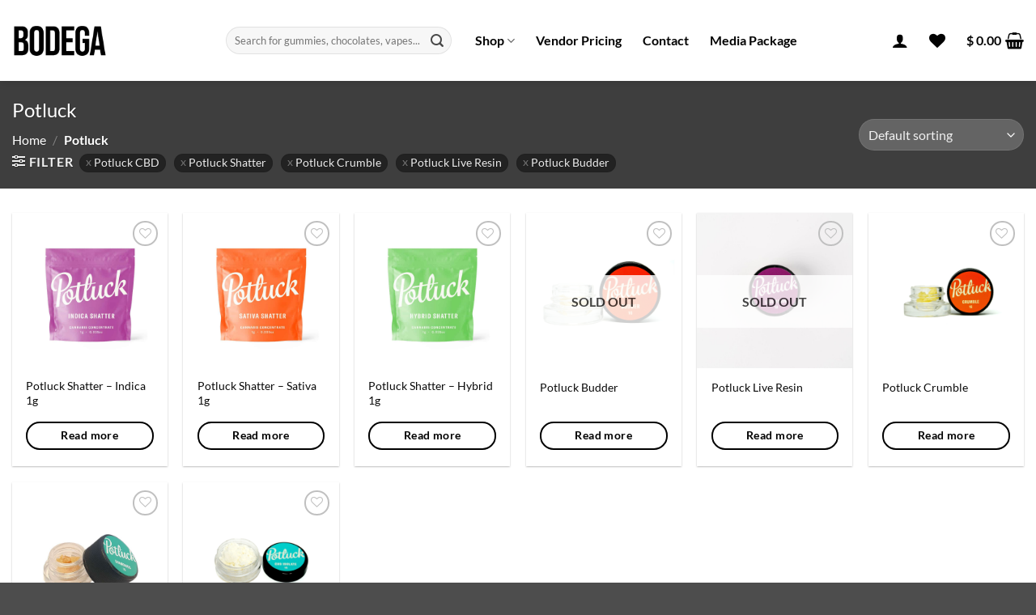

--- FILE ---
content_type: text/html; charset=UTF-8
request_url: https://www.bodegadistro.com/shop/?product_cat=potluck&source_id=81&source_tax=product_cat&filter_potluck-options=potluck-cbd,potluck-shatter,potluck-crumble,potluck-live-resin,potluck-budder&query_type_potluck-options=or
body_size: 27707
content:
<!DOCTYPE html>
<html lang="en-US" prefix="og: https://ogp.me/ns#" class="loading-site no-js">
<head>
	<meta charset="UTF-8" />
	<link rel="profile" href="https://gmpg.org/xfn/11" />
	<link rel="pingback" href="https://www.bodegadistro.com/xmlrpc.php" />

					<script>document.documentElement.className = document.documentElement.className + ' yes-js js_active js'</script>
			<script>(function(html){html.className = html.className.replace(/\bno-js\b/,'js')})(document.documentElement);</script>
<meta name="viewport" content="width=device-width, initial-scale=1" />
<!-- Search Engine Optimization by Rank Math - https://rankmath.com/ -->
<title>Shop - Bodega Distro</title>
<meta name="description" content="Products Archive - Bodega Distro"/>
<meta name="robots" content="follow, index, max-snippet:-1, max-video-preview:-1, max-image-preview:large"/>
<link rel="canonical" href="https://www.bodegadistro.com/shop/" />
<meta property="og:locale" content="en_US" />
<meta property="og:type" content="article" />
<meta property="og:title" content="Shop - Bodega Distro" />
<meta property="og:description" content="Products Archive - Bodega Distro" />
<meta property="og:url" content="https://www.bodegadistro.com/shop/" />
<meta property="og:site_name" content="Bodega Distro" />
<meta property="og:image" content="https://www.bodegadistro.com/wp-content/uploads/2020/02/Potluck-1.jpg" />
<meta property="og:image:secure_url" content="https://www.bodegadistro.com/wp-content/uploads/2020/02/Potluck-1.jpg" />
<meta property="og:image:width" content="1920" />
<meta property="og:image:height" content="960" />
<meta property="og:image:type" content="image/jpeg" />
<meta name="twitter:card" content="summary_large_image" />
<meta name="twitter:title" content="Shop - Bodega Distro" />
<meta name="twitter:description" content="Products Archive - Bodega Distro" />
<meta name="twitter:label1" content="Products" />
<meta name="twitter:data1" content="24" />
<script type="application/ld+json" class="rank-math-schema">{"@context":"https://schema.org","@graph":[{"@type":"Organization","@id":"https://www.bodegadistro.com/#organization","name":"Bodega Distro"},{"@type":"WebSite","@id":"https://www.bodegadistro.com/#website","url":"https://www.bodegadistro.com","name":"Bodega Distro","alternateName":"Bodega","publisher":{"@id":"https://www.bodegadistro.com/#organization"},"inLanguage":"en-US"},{"@type":"CollectionPage","@id":"https://www.bodegadistro.com/shop/#webpage","url":"https://www.bodegadistro.com/shop/","name":"Shop - Bodega Distro","isPartOf":{"@id":"https://www.bodegadistro.com/#website"},"inLanguage":"en-US"}]}</script>
<!-- /Rank Math WordPress SEO plugin -->

<link rel='dns-prefetch' href='//static.klaviyo.com' />
<link rel='dns-prefetch' href='//www.googletagmanager.com' />
<link rel='prefetch' href='https://www.bodegadistro.com/wp-content/themes/flatsome/assets/js/flatsome.js?ver=e2eddd6c228105dac048' />
<link rel='prefetch' href='https://www.bodegadistro.com/wp-content/themes/flatsome/assets/js/chunk.slider.js?ver=3.20.3' />
<link rel='prefetch' href='https://www.bodegadistro.com/wp-content/themes/flatsome/assets/js/chunk.popups.js?ver=3.20.3' />
<link rel='prefetch' href='https://www.bodegadistro.com/wp-content/themes/flatsome/assets/js/chunk.tooltips.js?ver=3.20.3' />
<link rel='prefetch' href='https://www.bodegadistro.com/wp-content/themes/flatsome/assets/js/woocommerce.js?ver=1c9be63d628ff7c3ff4c' />
<link rel="alternate" type="application/rss+xml" title="Bodega Distro &raquo; Feed" href="https://www.bodegadistro.com/feed/" />
<link rel="alternate" type="application/rss+xml" title="Bodega Distro &raquo; Comments Feed" href="https://www.bodegadistro.com/comments/feed/" />
<link rel="alternate" type="application/rss+xml" title="Bodega Distro &raquo; Products Feed" href="https://www.bodegadistro.com/shop/feed/" />
<style id='wp-img-auto-sizes-contain-inline-css' type='text/css'>
img:is([sizes=auto i],[sizes^="auto," i]){contain-intrinsic-size:3000px 1500px}
/*# sourceURL=wp-img-auto-sizes-contain-inline-css */
</style>
<link rel='stylesheet' id='cf7ic_style-css' href='https://www.bodegadistro.com/wp-content/plugins/contact-form-7-image-captcha/css/cf7ic-style.css?ver=3.3.7' type='text/css' media='all' />
<link rel='stylesheet' id='sgr-css' href='https://www.bodegadistro.com/wp-content/plugins/simple-google-recaptcha/sgr.css?ver=1708454687' type='text/css' media='all' />
<link rel='stylesheet' id='formidable-css' href='https://www.bodegadistro.com/wp-content/plugins/formidable/css/formidableforms.css?ver=12222209' type='text/css' media='all' />
<style id='wp-emoji-styles-inline-css' type='text/css'>

	img.wp-smiley, img.emoji {
		display: inline !important;
		border: none !important;
		box-shadow: none !important;
		height: 1em !important;
		width: 1em !important;
		margin: 0 0.07em !important;
		vertical-align: -0.1em !important;
		background: none !important;
		padding: 0 !important;
	}
/*# sourceURL=wp-emoji-styles-inline-css */
</style>
<style id='wp-block-library-inline-css' type='text/css'>
:root{--wp-block-synced-color:#7a00df;--wp-block-synced-color--rgb:122,0,223;--wp-bound-block-color:var(--wp-block-synced-color);--wp-editor-canvas-background:#ddd;--wp-admin-theme-color:#007cba;--wp-admin-theme-color--rgb:0,124,186;--wp-admin-theme-color-darker-10:#006ba1;--wp-admin-theme-color-darker-10--rgb:0,107,160.5;--wp-admin-theme-color-darker-20:#005a87;--wp-admin-theme-color-darker-20--rgb:0,90,135;--wp-admin-border-width-focus:2px}@media (min-resolution:192dpi){:root{--wp-admin-border-width-focus:1.5px}}.wp-element-button{cursor:pointer}:root .has-very-light-gray-background-color{background-color:#eee}:root .has-very-dark-gray-background-color{background-color:#313131}:root .has-very-light-gray-color{color:#eee}:root .has-very-dark-gray-color{color:#313131}:root .has-vivid-green-cyan-to-vivid-cyan-blue-gradient-background{background:linear-gradient(135deg,#00d084,#0693e3)}:root .has-purple-crush-gradient-background{background:linear-gradient(135deg,#34e2e4,#4721fb 50%,#ab1dfe)}:root .has-hazy-dawn-gradient-background{background:linear-gradient(135deg,#faaca8,#dad0ec)}:root .has-subdued-olive-gradient-background{background:linear-gradient(135deg,#fafae1,#67a671)}:root .has-atomic-cream-gradient-background{background:linear-gradient(135deg,#fdd79a,#004a59)}:root .has-nightshade-gradient-background{background:linear-gradient(135deg,#330968,#31cdcf)}:root .has-midnight-gradient-background{background:linear-gradient(135deg,#020381,#2874fc)}:root{--wp--preset--font-size--normal:16px;--wp--preset--font-size--huge:42px}.has-regular-font-size{font-size:1em}.has-larger-font-size{font-size:2.625em}.has-normal-font-size{font-size:var(--wp--preset--font-size--normal)}.has-huge-font-size{font-size:var(--wp--preset--font-size--huge)}.has-text-align-center{text-align:center}.has-text-align-left{text-align:left}.has-text-align-right{text-align:right}.has-fit-text{white-space:nowrap!important}#end-resizable-editor-section{display:none}.aligncenter{clear:both}.items-justified-left{justify-content:flex-start}.items-justified-center{justify-content:center}.items-justified-right{justify-content:flex-end}.items-justified-space-between{justify-content:space-between}.screen-reader-text{border:0;clip-path:inset(50%);height:1px;margin:-1px;overflow:hidden;padding:0;position:absolute;width:1px;word-wrap:normal!important}.screen-reader-text:focus{background-color:#ddd;clip-path:none;color:#444;display:block;font-size:1em;height:auto;left:5px;line-height:normal;padding:15px 23px 14px;text-decoration:none;top:5px;width:auto;z-index:100000}html :where(.has-border-color){border-style:solid}html :where([style*=border-top-color]){border-top-style:solid}html :where([style*=border-right-color]){border-right-style:solid}html :where([style*=border-bottom-color]){border-bottom-style:solid}html :where([style*=border-left-color]){border-left-style:solid}html :where([style*=border-width]){border-style:solid}html :where([style*=border-top-width]){border-top-style:solid}html :where([style*=border-right-width]){border-right-style:solid}html :where([style*=border-bottom-width]){border-bottom-style:solid}html :where([style*=border-left-width]){border-left-style:solid}html :where(img[class*=wp-image-]){height:auto;max-width:100%}:where(figure){margin:0 0 1em}html :where(.is-position-sticky){--wp-admin--admin-bar--position-offset:var(--wp-admin--admin-bar--height,0px)}@media screen and (max-width:600px){html :where(.is-position-sticky){--wp-admin--admin-bar--position-offset:0px}}

/*# sourceURL=wp-block-library-inline-css */
</style><link rel='stylesheet' id='wc-blocks-style-css' href='https://www.bodegadistro.com/wp-content/plugins/woocommerce/assets/client/blocks/wc-blocks.css?ver=wc-10.4.3' type='text/css' media='all' />
<link rel='stylesheet' id='jquery-selectBox-css' href='https://www.bodegadistro.com/wp-content/plugins/yith-woocommerce-wishlist/assets/css/jquery.selectBox.css?ver=1.2.0' type='text/css' media='all' />
<link rel='stylesheet' id='woocommerce_prettyPhoto_css-css' href='//www.bodegadistro.com/wp-content/plugins/woocommerce/assets/css/prettyPhoto.css?ver=3.1.6' type='text/css' media='all' />
<link rel='stylesheet' id='yith-wcwl-main-css' href='https://www.bodegadistro.com/wp-content/plugins/yith-woocommerce-wishlist/assets/css/style.css?ver=4.11.0' type='text/css' media='all' />
<style id='yith-wcwl-main-inline-css' type='text/css'>
 :root { --color-add-to-wishlist-background: #333333; --color-add-to-wishlist-text: #FFFFFF; --color-add-to-wishlist-border: #333333; --color-add-to-wishlist-background-hover: #333333; --color-add-to-wishlist-text-hover: #FFFFFF; --color-add-to-wishlist-border-hover: #333333; --rounded-corners-radius: 16px; --color-add-to-cart-background: #333333; --color-add-to-cart-text: #FFFFFF; --color-add-to-cart-border: #333333; --color-add-to-cart-background-hover: #4F4F4F; --color-add-to-cart-text-hover: #FFFFFF; --color-add-to-cart-border-hover: #4F4F4F; --add-to-cart-rounded-corners-radius: 16px; --color-button-style-1-background: #333333; --color-button-style-1-text: #FFFFFF; --color-button-style-1-border: #333333; --color-button-style-1-background-hover: #4F4F4F; --color-button-style-1-text-hover: #FFFFFF; --color-button-style-1-border-hover: #4F4F4F; --color-button-style-2-background: #333333; --color-button-style-2-text: #FFFFFF; --color-button-style-2-border: #333333; --color-button-style-2-background-hover: #4F4F4F; --color-button-style-2-text-hover: #FFFFFF; --color-button-style-2-border-hover: #4F4F4F; --color-wishlist-table-background: #FFFFFF; --color-wishlist-table-text: #6d6c6c; --color-wishlist-table-border: #FFFFFF; --color-headers-background: #F4F4F4; --color-share-button-color: #FFFFFF; --color-share-button-color-hover: #FFFFFF; --color-fb-button-background: #39599E; --color-fb-button-background-hover: #595A5A; --color-tw-button-background: #45AFE2; --color-tw-button-background-hover: #595A5A; --color-pr-button-background: #AB2E31; --color-pr-button-background-hover: #595A5A; --color-em-button-background: #FBB102; --color-em-button-background-hover: #595A5A; --color-wa-button-background: #00A901; --color-wa-button-background-hover: #595A5A; --feedback-duration: 3s } 
 :root { --color-add-to-wishlist-background: #333333; --color-add-to-wishlist-text: #FFFFFF; --color-add-to-wishlist-border: #333333; --color-add-to-wishlist-background-hover: #333333; --color-add-to-wishlist-text-hover: #FFFFFF; --color-add-to-wishlist-border-hover: #333333; --rounded-corners-radius: 16px; --color-add-to-cart-background: #333333; --color-add-to-cart-text: #FFFFFF; --color-add-to-cart-border: #333333; --color-add-to-cart-background-hover: #4F4F4F; --color-add-to-cart-text-hover: #FFFFFF; --color-add-to-cart-border-hover: #4F4F4F; --add-to-cart-rounded-corners-radius: 16px; --color-button-style-1-background: #333333; --color-button-style-1-text: #FFFFFF; --color-button-style-1-border: #333333; --color-button-style-1-background-hover: #4F4F4F; --color-button-style-1-text-hover: #FFFFFF; --color-button-style-1-border-hover: #4F4F4F; --color-button-style-2-background: #333333; --color-button-style-2-text: #FFFFFF; --color-button-style-2-border: #333333; --color-button-style-2-background-hover: #4F4F4F; --color-button-style-2-text-hover: #FFFFFF; --color-button-style-2-border-hover: #4F4F4F; --color-wishlist-table-background: #FFFFFF; --color-wishlist-table-text: #6d6c6c; --color-wishlist-table-border: #FFFFFF; --color-headers-background: #F4F4F4; --color-share-button-color: #FFFFFF; --color-share-button-color-hover: #FFFFFF; --color-fb-button-background: #39599E; --color-fb-button-background-hover: #595A5A; --color-tw-button-background: #45AFE2; --color-tw-button-background-hover: #595A5A; --color-pr-button-background: #AB2E31; --color-pr-button-background-hover: #595A5A; --color-em-button-background: #FBB102; --color-em-button-background-hover: #595A5A; --color-wa-button-background: #00A901; --color-wa-button-background-hover: #595A5A; --feedback-duration: 3s } 
 :root { --color-add-to-wishlist-background: #333333; --color-add-to-wishlist-text: #FFFFFF; --color-add-to-wishlist-border: #333333; --color-add-to-wishlist-background-hover: #333333; --color-add-to-wishlist-text-hover: #FFFFFF; --color-add-to-wishlist-border-hover: #333333; --rounded-corners-radius: 16px; --color-add-to-cart-background: #333333; --color-add-to-cart-text: #FFFFFF; --color-add-to-cart-border: #333333; --color-add-to-cart-background-hover: #4F4F4F; --color-add-to-cart-text-hover: #FFFFFF; --color-add-to-cart-border-hover: #4F4F4F; --add-to-cart-rounded-corners-radius: 16px; --color-button-style-1-background: #333333; --color-button-style-1-text: #FFFFFF; --color-button-style-1-border: #333333; --color-button-style-1-background-hover: #4F4F4F; --color-button-style-1-text-hover: #FFFFFF; --color-button-style-1-border-hover: #4F4F4F; --color-button-style-2-background: #333333; --color-button-style-2-text: #FFFFFF; --color-button-style-2-border: #333333; --color-button-style-2-background-hover: #4F4F4F; --color-button-style-2-text-hover: #FFFFFF; --color-button-style-2-border-hover: #4F4F4F; --color-wishlist-table-background: #FFFFFF; --color-wishlist-table-text: #6d6c6c; --color-wishlist-table-border: #FFFFFF; --color-headers-background: #F4F4F4; --color-share-button-color: #FFFFFF; --color-share-button-color-hover: #FFFFFF; --color-fb-button-background: #39599E; --color-fb-button-background-hover: #595A5A; --color-tw-button-background: #45AFE2; --color-tw-button-background-hover: #595A5A; --color-pr-button-background: #AB2E31; --color-pr-button-background-hover: #595A5A; --color-em-button-background: #FBB102; --color-em-button-background-hover: #595A5A; --color-wa-button-background: #00A901; --color-wa-button-background-hover: #595A5A; --feedback-duration: 3s } 
 :root { --color-add-to-wishlist-background: #333333; --color-add-to-wishlist-text: #FFFFFF; --color-add-to-wishlist-border: #333333; --color-add-to-wishlist-background-hover: #333333; --color-add-to-wishlist-text-hover: #FFFFFF; --color-add-to-wishlist-border-hover: #333333; --rounded-corners-radius: 16px; --color-add-to-cart-background: #333333; --color-add-to-cart-text: #FFFFFF; --color-add-to-cart-border: #333333; --color-add-to-cart-background-hover: #4F4F4F; --color-add-to-cart-text-hover: #FFFFFF; --color-add-to-cart-border-hover: #4F4F4F; --add-to-cart-rounded-corners-radius: 16px; --color-button-style-1-background: #333333; --color-button-style-1-text: #FFFFFF; --color-button-style-1-border: #333333; --color-button-style-1-background-hover: #4F4F4F; --color-button-style-1-text-hover: #FFFFFF; --color-button-style-1-border-hover: #4F4F4F; --color-button-style-2-background: #333333; --color-button-style-2-text: #FFFFFF; --color-button-style-2-border: #333333; --color-button-style-2-background-hover: #4F4F4F; --color-button-style-2-text-hover: #FFFFFF; --color-button-style-2-border-hover: #4F4F4F; --color-wishlist-table-background: #FFFFFF; --color-wishlist-table-text: #6d6c6c; --color-wishlist-table-border: #FFFFFF; --color-headers-background: #F4F4F4; --color-share-button-color: #FFFFFF; --color-share-button-color-hover: #FFFFFF; --color-fb-button-background: #39599E; --color-fb-button-background-hover: #595A5A; --color-tw-button-background: #45AFE2; --color-tw-button-background-hover: #595A5A; --color-pr-button-background: #AB2E31; --color-pr-button-background-hover: #595A5A; --color-em-button-background: #FBB102; --color-em-button-background-hover: #595A5A; --color-wa-button-background: #00A901; --color-wa-button-background-hover: #595A5A; --feedback-duration: 3s } 
 :root { --color-add-to-wishlist-background: #333333; --color-add-to-wishlist-text: #FFFFFF; --color-add-to-wishlist-border: #333333; --color-add-to-wishlist-background-hover: #333333; --color-add-to-wishlist-text-hover: #FFFFFF; --color-add-to-wishlist-border-hover: #333333; --rounded-corners-radius: 16px; --color-add-to-cart-background: #333333; --color-add-to-cart-text: #FFFFFF; --color-add-to-cart-border: #333333; --color-add-to-cart-background-hover: #4F4F4F; --color-add-to-cart-text-hover: #FFFFFF; --color-add-to-cart-border-hover: #4F4F4F; --add-to-cart-rounded-corners-radius: 16px; --color-button-style-1-background: #333333; --color-button-style-1-text: #FFFFFF; --color-button-style-1-border: #333333; --color-button-style-1-background-hover: #4F4F4F; --color-button-style-1-text-hover: #FFFFFF; --color-button-style-1-border-hover: #4F4F4F; --color-button-style-2-background: #333333; --color-button-style-2-text: #FFFFFF; --color-button-style-2-border: #333333; --color-button-style-2-background-hover: #4F4F4F; --color-button-style-2-text-hover: #FFFFFF; --color-button-style-2-border-hover: #4F4F4F; --color-wishlist-table-background: #FFFFFF; --color-wishlist-table-text: #6d6c6c; --color-wishlist-table-border: #FFFFFF; --color-headers-background: #F4F4F4; --color-share-button-color: #FFFFFF; --color-share-button-color-hover: #FFFFFF; --color-fb-button-background: #39599E; --color-fb-button-background-hover: #595A5A; --color-tw-button-background: #45AFE2; --color-tw-button-background-hover: #595A5A; --color-pr-button-background: #AB2E31; --color-pr-button-background-hover: #595A5A; --color-em-button-background: #FBB102; --color-em-button-background-hover: #595A5A; --color-wa-button-background: #00A901; --color-wa-button-background-hover: #595A5A; --feedback-duration: 3s } 
 :root { --color-add-to-wishlist-background: #333333; --color-add-to-wishlist-text: #FFFFFF; --color-add-to-wishlist-border: #333333; --color-add-to-wishlist-background-hover: #333333; --color-add-to-wishlist-text-hover: #FFFFFF; --color-add-to-wishlist-border-hover: #333333; --rounded-corners-radius: 16px; --color-add-to-cart-background: #333333; --color-add-to-cart-text: #FFFFFF; --color-add-to-cart-border: #333333; --color-add-to-cart-background-hover: #4F4F4F; --color-add-to-cart-text-hover: #FFFFFF; --color-add-to-cart-border-hover: #4F4F4F; --add-to-cart-rounded-corners-radius: 16px; --color-button-style-1-background: #333333; --color-button-style-1-text: #FFFFFF; --color-button-style-1-border: #333333; --color-button-style-1-background-hover: #4F4F4F; --color-button-style-1-text-hover: #FFFFFF; --color-button-style-1-border-hover: #4F4F4F; --color-button-style-2-background: #333333; --color-button-style-2-text: #FFFFFF; --color-button-style-2-border: #333333; --color-button-style-2-background-hover: #4F4F4F; --color-button-style-2-text-hover: #FFFFFF; --color-button-style-2-border-hover: #4F4F4F; --color-wishlist-table-background: #FFFFFF; --color-wishlist-table-text: #6d6c6c; --color-wishlist-table-border: #FFFFFF; --color-headers-background: #F4F4F4; --color-share-button-color: #FFFFFF; --color-share-button-color-hover: #FFFFFF; --color-fb-button-background: #39599E; --color-fb-button-background-hover: #595A5A; --color-tw-button-background: #45AFE2; --color-tw-button-background-hover: #595A5A; --color-pr-button-background: #AB2E31; --color-pr-button-background-hover: #595A5A; --color-em-button-background: #FBB102; --color-em-button-background-hover: #595A5A; --color-wa-button-background: #00A901; --color-wa-button-background-hover: #595A5A; --feedback-duration: 3s } 
 :root { --color-add-to-wishlist-background: #333333; --color-add-to-wishlist-text: #FFFFFF; --color-add-to-wishlist-border: #333333; --color-add-to-wishlist-background-hover: #333333; --color-add-to-wishlist-text-hover: #FFFFFF; --color-add-to-wishlist-border-hover: #333333; --rounded-corners-radius: 16px; --color-add-to-cart-background: #333333; --color-add-to-cart-text: #FFFFFF; --color-add-to-cart-border: #333333; --color-add-to-cart-background-hover: #4F4F4F; --color-add-to-cart-text-hover: #FFFFFF; --color-add-to-cart-border-hover: #4F4F4F; --add-to-cart-rounded-corners-radius: 16px; --color-button-style-1-background: #333333; --color-button-style-1-text: #FFFFFF; --color-button-style-1-border: #333333; --color-button-style-1-background-hover: #4F4F4F; --color-button-style-1-text-hover: #FFFFFF; --color-button-style-1-border-hover: #4F4F4F; --color-button-style-2-background: #333333; --color-button-style-2-text: #FFFFFF; --color-button-style-2-border: #333333; --color-button-style-2-background-hover: #4F4F4F; --color-button-style-2-text-hover: #FFFFFF; --color-button-style-2-border-hover: #4F4F4F; --color-wishlist-table-background: #FFFFFF; --color-wishlist-table-text: #6d6c6c; --color-wishlist-table-border: #FFFFFF; --color-headers-background: #F4F4F4; --color-share-button-color: #FFFFFF; --color-share-button-color-hover: #FFFFFF; --color-fb-button-background: #39599E; --color-fb-button-background-hover: #595A5A; --color-tw-button-background: #45AFE2; --color-tw-button-background-hover: #595A5A; --color-pr-button-background: #AB2E31; --color-pr-button-background-hover: #595A5A; --color-em-button-background: #FBB102; --color-em-button-background-hover: #595A5A; --color-wa-button-background: #00A901; --color-wa-button-background-hover: #595A5A; --feedback-duration: 3s } 
 :root { --color-add-to-wishlist-background: #333333; --color-add-to-wishlist-text: #FFFFFF; --color-add-to-wishlist-border: #333333; --color-add-to-wishlist-background-hover: #333333; --color-add-to-wishlist-text-hover: #FFFFFF; --color-add-to-wishlist-border-hover: #333333; --rounded-corners-radius: 16px; --color-add-to-cart-background: #333333; --color-add-to-cart-text: #FFFFFF; --color-add-to-cart-border: #333333; --color-add-to-cart-background-hover: #4F4F4F; --color-add-to-cart-text-hover: #FFFFFF; --color-add-to-cart-border-hover: #4F4F4F; --add-to-cart-rounded-corners-radius: 16px; --color-button-style-1-background: #333333; --color-button-style-1-text: #FFFFFF; --color-button-style-1-border: #333333; --color-button-style-1-background-hover: #4F4F4F; --color-button-style-1-text-hover: #FFFFFF; --color-button-style-1-border-hover: #4F4F4F; --color-button-style-2-background: #333333; --color-button-style-2-text: #FFFFFF; --color-button-style-2-border: #333333; --color-button-style-2-background-hover: #4F4F4F; --color-button-style-2-text-hover: #FFFFFF; --color-button-style-2-border-hover: #4F4F4F; --color-wishlist-table-background: #FFFFFF; --color-wishlist-table-text: #6d6c6c; --color-wishlist-table-border: #FFFFFF; --color-headers-background: #F4F4F4; --color-share-button-color: #FFFFFF; --color-share-button-color-hover: #FFFFFF; --color-fb-button-background: #39599E; --color-fb-button-background-hover: #595A5A; --color-tw-button-background: #45AFE2; --color-tw-button-background-hover: #595A5A; --color-pr-button-background: #AB2E31; --color-pr-button-background-hover: #595A5A; --color-em-button-background: #FBB102; --color-em-button-background-hover: #595A5A; --color-wa-button-background: #00A901; --color-wa-button-background-hover: #595A5A; --feedback-duration: 3s } 
/*# sourceURL=yith-wcwl-main-inline-css */
</style>
<style id='global-styles-inline-css' type='text/css'>
:root{--wp--preset--aspect-ratio--square: 1;--wp--preset--aspect-ratio--4-3: 4/3;--wp--preset--aspect-ratio--3-4: 3/4;--wp--preset--aspect-ratio--3-2: 3/2;--wp--preset--aspect-ratio--2-3: 2/3;--wp--preset--aspect-ratio--16-9: 16/9;--wp--preset--aspect-ratio--9-16: 9/16;--wp--preset--color--black: #000000;--wp--preset--color--cyan-bluish-gray: #abb8c3;--wp--preset--color--white: #ffffff;--wp--preset--color--pale-pink: #f78da7;--wp--preset--color--vivid-red: #cf2e2e;--wp--preset--color--luminous-vivid-orange: #ff6900;--wp--preset--color--luminous-vivid-amber: #fcb900;--wp--preset--color--light-green-cyan: #7bdcb5;--wp--preset--color--vivid-green-cyan: #00d084;--wp--preset--color--pale-cyan-blue: #8ed1fc;--wp--preset--color--vivid-cyan-blue: #0693e3;--wp--preset--color--vivid-purple: #9b51e0;--wp--preset--color--primary: #000000;--wp--preset--color--secondary: #1e73be;--wp--preset--color--success: #020202;--wp--preset--color--alert: #ec3815;--wp--preset--gradient--vivid-cyan-blue-to-vivid-purple: linear-gradient(135deg,rgb(6,147,227) 0%,rgb(155,81,224) 100%);--wp--preset--gradient--light-green-cyan-to-vivid-green-cyan: linear-gradient(135deg,rgb(122,220,180) 0%,rgb(0,208,130) 100%);--wp--preset--gradient--luminous-vivid-amber-to-luminous-vivid-orange: linear-gradient(135deg,rgb(252,185,0) 0%,rgb(255,105,0) 100%);--wp--preset--gradient--luminous-vivid-orange-to-vivid-red: linear-gradient(135deg,rgb(255,105,0) 0%,rgb(207,46,46) 100%);--wp--preset--gradient--very-light-gray-to-cyan-bluish-gray: linear-gradient(135deg,rgb(238,238,238) 0%,rgb(169,184,195) 100%);--wp--preset--gradient--cool-to-warm-spectrum: linear-gradient(135deg,rgb(74,234,220) 0%,rgb(151,120,209) 20%,rgb(207,42,186) 40%,rgb(238,44,130) 60%,rgb(251,105,98) 80%,rgb(254,248,76) 100%);--wp--preset--gradient--blush-light-purple: linear-gradient(135deg,rgb(255,206,236) 0%,rgb(152,150,240) 100%);--wp--preset--gradient--blush-bordeaux: linear-gradient(135deg,rgb(254,205,165) 0%,rgb(254,45,45) 50%,rgb(107,0,62) 100%);--wp--preset--gradient--luminous-dusk: linear-gradient(135deg,rgb(255,203,112) 0%,rgb(199,81,192) 50%,rgb(65,88,208) 100%);--wp--preset--gradient--pale-ocean: linear-gradient(135deg,rgb(255,245,203) 0%,rgb(182,227,212) 50%,rgb(51,167,181) 100%);--wp--preset--gradient--electric-grass: linear-gradient(135deg,rgb(202,248,128) 0%,rgb(113,206,126) 100%);--wp--preset--gradient--midnight: linear-gradient(135deg,rgb(2,3,129) 0%,rgb(40,116,252) 100%);--wp--preset--font-size--small: 13px;--wp--preset--font-size--medium: 20px;--wp--preset--font-size--large: 36px;--wp--preset--font-size--x-large: 42px;--wp--preset--spacing--20: 0.44rem;--wp--preset--spacing--30: 0.67rem;--wp--preset--spacing--40: 1rem;--wp--preset--spacing--50: 1.5rem;--wp--preset--spacing--60: 2.25rem;--wp--preset--spacing--70: 3.38rem;--wp--preset--spacing--80: 5.06rem;--wp--preset--shadow--natural: 6px 6px 9px rgba(0, 0, 0, 0.2);--wp--preset--shadow--deep: 12px 12px 50px rgba(0, 0, 0, 0.4);--wp--preset--shadow--sharp: 6px 6px 0px rgba(0, 0, 0, 0.2);--wp--preset--shadow--outlined: 6px 6px 0px -3px rgb(255, 255, 255), 6px 6px rgb(0, 0, 0);--wp--preset--shadow--crisp: 6px 6px 0px rgb(0, 0, 0);}:where(body) { margin: 0; }.wp-site-blocks > .alignleft { float: left; margin-right: 2em; }.wp-site-blocks > .alignright { float: right; margin-left: 2em; }.wp-site-blocks > .aligncenter { justify-content: center; margin-left: auto; margin-right: auto; }:where(.is-layout-flex){gap: 0.5em;}:where(.is-layout-grid){gap: 0.5em;}.is-layout-flow > .alignleft{float: left;margin-inline-start: 0;margin-inline-end: 2em;}.is-layout-flow > .alignright{float: right;margin-inline-start: 2em;margin-inline-end: 0;}.is-layout-flow > .aligncenter{margin-left: auto !important;margin-right: auto !important;}.is-layout-constrained > .alignleft{float: left;margin-inline-start: 0;margin-inline-end: 2em;}.is-layout-constrained > .alignright{float: right;margin-inline-start: 2em;margin-inline-end: 0;}.is-layout-constrained > .aligncenter{margin-left: auto !important;margin-right: auto !important;}.is-layout-constrained > :where(:not(.alignleft):not(.alignright):not(.alignfull)){margin-left: auto !important;margin-right: auto !important;}body .is-layout-flex{display: flex;}.is-layout-flex{flex-wrap: wrap;align-items: center;}.is-layout-flex > :is(*, div){margin: 0;}body .is-layout-grid{display: grid;}.is-layout-grid > :is(*, div){margin: 0;}body{padding-top: 0px;padding-right: 0px;padding-bottom: 0px;padding-left: 0px;}a:where(:not(.wp-element-button)){text-decoration: none;}:root :where(.wp-element-button, .wp-block-button__link){background-color: #32373c;border-width: 0;color: #fff;font-family: inherit;font-size: inherit;font-style: inherit;font-weight: inherit;letter-spacing: inherit;line-height: inherit;padding-top: calc(0.667em + 2px);padding-right: calc(1.333em + 2px);padding-bottom: calc(0.667em + 2px);padding-left: calc(1.333em + 2px);text-decoration: none;text-transform: inherit;}.has-black-color{color: var(--wp--preset--color--black) !important;}.has-cyan-bluish-gray-color{color: var(--wp--preset--color--cyan-bluish-gray) !important;}.has-white-color{color: var(--wp--preset--color--white) !important;}.has-pale-pink-color{color: var(--wp--preset--color--pale-pink) !important;}.has-vivid-red-color{color: var(--wp--preset--color--vivid-red) !important;}.has-luminous-vivid-orange-color{color: var(--wp--preset--color--luminous-vivid-orange) !important;}.has-luminous-vivid-amber-color{color: var(--wp--preset--color--luminous-vivid-amber) !important;}.has-light-green-cyan-color{color: var(--wp--preset--color--light-green-cyan) !important;}.has-vivid-green-cyan-color{color: var(--wp--preset--color--vivid-green-cyan) !important;}.has-pale-cyan-blue-color{color: var(--wp--preset--color--pale-cyan-blue) !important;}.has-vivid-cyan-blue-color{color: var(--wp--preset--color--vivid-cyan-blue) !important;}.has-vivid-purple-color{color: var(--wp--preset--color--vivid-purple) !important;}.has-primary-color{color: var(--wp--preset--color--primary) !important;}.has-secondary-color{color: var(--wp--preset--color--secondary) !important;}.has-success-color{color: var(--wp--preset--color--success) !important;}.has-alert-color{color: var(--wp--preset--color--alert) !important;}.has-black-background-color{background-color: var(--wp--preset--color--black) !important;}.has-cyan-bluish-gray-background-color{background-color: var(--wp--preset--color--cyan-bluish-gray) !important;}.has-white-background-color{background-color: var(--wp--preset--color--white) !important;}.has-pale-pink-background-color{background-color: var(--wp--preset--color--pale-pink) !important;}.has-vivid-red-background-color{background-color: var(--wp--preset--color--vivid-red) !important;}.has-luminous-vivid-orange-background-color{background-color: var(--wp--preset--color--luminous-vivid-orange) !important;}.has-luminous-vivid-amber-background-color{background-color: var(--wp--preset--color--luminous-vivid-amber) !important;}.has-light-green-cyan-background-color{background-color: var(--wp--preset--color--light-green-cyan) !important;}.has-vivid-green-cyan-background-color{background-color: var(--wp--preset--color--vivid-green-cyan) !important;}.has-pale-cyan-blue-background-color{background-color: var(--wp--preset--color--pale-cyan-blue) !important;}.has-vivid-cyan-blue-background-color{background-color: var(--wp--preset--color--vivid-cyan-blue) !important;}.has-vivid-purple-background-color{background-color: var(--wp--preset--color--vivid-purple) !important;}.has-primary-background-color{background-color: var(--wp--preset--color--primary) !important;}.has-secondary-background-color{background-color: var(--wp--preset--color--secondary) !important;}.has-success-background-color{background-color: var(--wp--preset--color--success) !important;}.has-alert-background-color{background-color: var(--wp--preset--color--alert) !important;}.has-black-border-color{border-color: var(--wp--preset--color--black) !important;}.has-cyan-bluish-gray-border-color{border-color: var(--wp--preset--color--cyan-bluish-gray) !important;}.has-white-border-color{border-color: var(--wp--preset--color--white) !important;}.has-pale-pink-border-color{border-color: var(--wp--preset--color--pale-pink) !important;}.has-vivid-red-border-color{border-color: var(--wp--preset--color--vivid-red) !important;}.has-luminous-vivid-orange-border-color{border-color: var(--wp--preset--color--luminous-vivid-orange) !important;}.has-luminous-vivid-amber-border-color{border-color: var(--wp--preset--color--luminous-vivid-amber) !important;}.has-light-green-cyan-border-color{border-color: var(--wp--preset--color--light-green-cyan) !important;}.has-vivid-green-cyan-border-color{border-color: var(--wp--preset--color--vivid-green-cyan) !important;}.has-pale-cyan-blue-border-color{border-color: var(--wp--preset--color--pale-cyan-blue) !important;}.has-vivid-cyan-blue-border-color{border-color: var(--wp--preset--color--vivid-cyan-blue) !important;}.has-vivid-purple-border-color{border-color: var(--wp--preset--color--vivid-purple) !important;}.has-primary-border-color{border-color: var(--wp--preset--color--primary) !important;}.has-secondary-border-color{border-color: var(--wp--preset--color--secondary) !important;}.has-success-border-color{border-color: var(--wp--preset--color--success) !important;}.has-alert-border-color{border-color: var(--wp--preset--color--alert) !important;}.has-vivid-cyan-blue-to-vivid-purple-gradient-background{background: var(--wp--preset--gradient--vivid-cyan-blue-to-vivid-purple) !important;}.has-light-green-cyan-to-vivid-green-cyan-gradient-background{background: var(--wp--preset--gradient--light-green-cyan-to-vivid-green-cyan) !important;}.has-luminous-vivid-amber-to-luminous-vivid-orange-gradient-background{background: var(--wp--preset--gradient--luminous-vivid-amber-to-luminous-vivid-orange) !important;}.has-luminous-vivid-orange-to-vivid-red-gradient-background{background: var(--wp--preset--gradient--luminous-vivid-orange-to-vivid-red) !important;}.has-very-light-gray-to-cyan-bluish-gray-gradient-background{background: var(--wp--preset--gradient--very-light-gray-to-cyan-bluish-gray) !important;}.has-cool-to-warm-spectrum-gradient-background{background: var(--wp--preset--gradient--cool-to-warm-spectrum) !important;}.has-blush-light-purple-gradient-background{background: var(--wp--preset--gradient--blush-light-purple) !important;}.has-blush-bordeaux-gradient-background{background: var(--wp--preset--gradient--blush-bordeaux) !important;}.has-luminous-dusk-gradient-background{background: var(--wp--preset--gradient--luminous-dusk) !important;}.has-pale-ocean-gradient-background{background: var(--wp--preset--gradient--pale-ocean) !important;}.has-electric-grass-gradient-background{background: var(--wp--preset--gradient--electric-grass) !important;}.has-midnight-gradient-background{background: var(--wp--preset--gradient--midnight) !important;}.has-small-font-size{font-size: var(--wp--preset--font-size--small) !important;}.has-medium-font-size{font-size: var(--wp--preset--font-size--medium) !important;}.has-large-font-size{font-size: var(--wp--preset--font-size--large) !important;}.has-x-large-font-size{font-size: var(--wp--preset--font-size--x-large) !important;}
/*# sourceURL=global-styles-inline-css */
</style>

<link rel='stylesheet' id='contact-form-7-css' href='https://www.bodegadistro.com/wp-content/plugins/contact-form-7/includes/css/styles.css?ver=6.1.4' type='text/css' media='all' />
<style id='woocommerce-inline-inline-css' type='text/css'>
.woocommerce form .form-row .required { visibility: visible; }
/*# sourceURL=woocommerce-inline-inline-css */
</style>
<link rel='stylesheet' id='metorik-css-css' href='https://www.bodegadistro.com/wp-content/plugins/metorik-helper/assets/css/metorik.css?ver=2.0.10' type='text/css' media='all' />
<link rel='stylesheet' id='woo-variation-swatches-css' href='https://www.bodegadistro.com/wp-content/plugins/woo-variation-swatches/assets/css/frontend.min.css?ver=1766441404' type='text/css' media='all' />
<style id='woo-variation-swatches-inline-css' type='text/css'>
:root {
--wvs-tick:url("data:image/svg+xml;utf8,%3Csvg filter='drop-shadow(0px 0px 2px rgb(0 0 0 / .8))' xmlns='http://www.w3.org/2000/svg'  viewBox='0 0 30 30'%3E%3Cpath fill='none' stroke='%231e73be' stroke-linecap='round' stroke-linejoin='round' stroke-width='4' d='M4 16L11 23 27 7'/%3E%3C/svg%3E");

--wvs-cross:url("data:image/svg+xml;utf8,%3Csvg filter='drop-shadow(0px 0px 5px rgb(255 255 255 / .6))' xmlns='http://www.w3.org/2000/svg' width='72px' height='72px' viewBox='0 0 24 24'%3E%3Cpath fill='none' stroke='%23ff0000' stroke-linecap='round' stroke-width='0.6' d='M5 5L19 19M19 5L5 19'/%3E%3C/svg%3E");
--wvs-position:flex-start;
--wvs-single-product-large-item-width:40px;
--wvs-single-product-large-item-height:40px;
--wvs-single-product-large-item-font-size:16px;
--wvs-single-product-item-width:30px;
--wvs-single-product-item-height:30px;
--wvs-single-product-item-font-size:16px;
--wvs-archive-product-item-width:30px;
--wvs-archive-product-item-height:30px;
--wvs-archive-product-item-font-size:16px;
--wvs-tooltip-background-color:#1e73be;
--wvs-tooltip-text-color:#FFFFFF;
--wvs-item-box-shadow:0 0 0 1px #000000;
--wvs-item-background-color:#FFFFFF;
--wvs-item-text-color:#000000;
--wvs-hover-item-box-shadow:0 0 0 3px #000000;
--wvs-hover-item-background-color:#FFFFFF;
--wvs-hover-item-text-color:#000000;
--wvs-selected-item-box-shadow:0 0 0 2px #1e73be;
--wvs-selected-item-background-color:#1e73be;
--wvs-selected-item-text-color:#ffffff}
/*# sourceURL=woo-variation-swatches-inline-css */
</style>
<link rel='stylesheet' id='wc-mnm-frontend-css' href='https://www.bodegadistro.com/wp-content/plugins/woocommerce-mix-and-match-products/assets/css/mnm-frontend.css?ver=1.6.0' type='text/css' media='all' />
<link rel='stylesheet' id='yith-wcan-frontend-css' href='https://www.bodegadistro.com/wp-content/plugins/yith-woocommerce-ajax-navigation/assets/css/frontend.css?ver=5.16.0' type='text/css' media='all' />
<link rel='stylesheet' id='yith-wcan-shortcodes-css' href='https://www.bodegadistro.com/wp-content/plugins/yith-woocommerce-ajax-navigation/assets/css/shortcodes.css?ver=5.16.0' type='text/css' media='all' />
<style id='yith-wcan-shortcodes-inline-css' type='text/css'>
:root{
	--yith-wcan-filters_colors_titles: #434343;
	--yith-wcan-filters_colors_background: #FFFFFF;
	--yith-wcan-filters_colors_accent: #A7144C;
	--yith-wcan-filters_colors_accent_r: 167;
	--yith-wcan-filters_colors_accent_g: 20;
	--yith-wcan-filters_colors_accent_b: 76;
	--yith-wcan-color_swatches_border_radius: 100%;
	--yith-wcan-color_swatches_size: 30px;
	--yith-wcan-labels_style_background: #FFFFFF;
	--yith-wcan-labels_style_background_hover: #A7144C;
	--yith-wcan-labels_style_background_active: #A7144C;
	--yith-wcan-labels_style_text: #434343;
	--yith-wcan-labels_style_text_hover: #FFFFFF;
	--yith-wcan-labels_style_text_active: #FFFFFF;
	--yith-wcan-anchors_style_text: #434343;
	--yith-wcan-anchors_style_text_hover: #A7144C;
	--yith-wcan-anchors_style_text_active: #A7144C;
}
/*# sourceURL=yith-wcan-shortcodes-inline-css */
</style>
<link rel='stylesheet' id='flatsome-woocommerce-wishlist-css' href='https://www.bodegadistro.com/wp-content/themes/flatsome/inc/integrations/wc-yith-wishlist/wishlist.css?ver=3.20.3' type='text/css' media='all' />
<link rel='stylesheet' id='wc-pb-checkout-blocks-css' href='https://www.bodegadistro.com/wp-content/plugins/woocommerce-product-bundles/assets/css/frontend/checkout-blocks.css?ver=8.0.1' type='text/css' media='all' />
<link rel='stylesheet' id='flatsome-swatches-frontend-css' href='https://www.bodegadistro.com/wp-content/themes/flatsome/assets/css/extensions/flatsome-swatches-frontend.css?ver=3.20.3' type='text/css' media='all' />
<link rel='stylesheet' id='woo_discount_pro_style-css' href='https://www.bodegadistro.com/wp-content/plugins/woo-discount-rules-pro/Assets/Css/awdr_style.css?ver=2.6.13' type='text/css' media='all' />
<link rel='stylesheet' id='wc-bundle-style-css' href='https://www.bodegadistro.com/wp-content/plugins/woocommerce-product-bundles/assets/css/frontend/woocommerce.css?ver=8.0.1' type='text/css' media='all' />
<link rel='stylesheet' id='flatsome-main-css' href='https://www.bodegadistro.com/wp-content/themes/flatsome/assets/css/flatsome.css?ver=3.20.3' type='text/css' media='all' />
<style id='flatsome-main-inline-css' type='text/css'>
@font-face {
				font-family: "fl-icons";
				font-display: block;
				src: url(https://www.bodegadistro.com/wp-content/themes/flatsome/assets/css/icons/fl-icons.eot?v=3.20.3);
				src:
					url(https://www.bodegadistro.com/wp-content/themes/flatsome/assets/css/icons/fl-icons.eot#iefix?v=3.20.3) format("embedded-opentype"),
					url(https://www.bodegadistro.com/wp-content/themes/flatsome/assets/css/icons/fl-icons.woff2?v=3.20.3) format("woff2"),
					url(https://www.bodegadistro.com/wp-content/themes/flatsome/assets/css/icons/fl-icons.ttf?v=3.20.3) format("truetype"),
					url(https://www.bodegadistro.com/wp-content/themes/flatsome/assets/css/icons/fl-icons.woff?v=3.20.3) format("woff"),
					url(https://www.bodegadistro.com/wp-content/themes/flatsome/assets/css/icons/fl-icons.svg?v=3.20.3#fl-icons) format("svg");
			}
/*# sourceURL=flatsome-main-inline-css */
</style>
<link rel='stylesheet' id='flatsome-shop-css' href='https://www.bodegadistro.com/wp-content/themes/flatsome/assets/css/flatsome-shop.css?ver=3.20.3' type='text/css' media='all' />
<link rel='stylesheet' id='flatsome-style-css' href='https://www.bodegadistro.com/wp-content/themes/flatsome-child/style.css?ver=3.1' type='text/css' media='all' />
<link rel='stylesheet' id='cwginstock_frontend_guest-css' href='https://www.bodegadistro.com/wp-content/plugins/back-in-stock-notifier-for-woocommerce/assets/css/guest.min.css?ver=6.2.4' type='text/css' media='' />
<script type="text/javascript" id="sgr-js-extra">
/* <![CDATA[ */
var sgr = {"sgr_site_key":"6Lf5EsMgAAAAALiygQ4ldstsCUr7uPPCiaZSKio0"};
//# sourceURL=sgr-js-extra
/* ]]> */
</script>
<script type="text/javascript" src="https://www.bodegadistro.com/wp-content/plugins/simple-google-recaptcha/sgr.js?ver=1708454687" id="sgr-js"></script>
<script type="text/javascript" src="https://www.bodegadistro.com/wp-includes/js/jquery/jquery.min.js?ver=3.7.1" id="jquery-core-js"></script>
<script type="text/javascript" src="https://www.bodegadistro.com/wp-includes/js/jquery/jquery-migrate.min.js?ver=3.4.1" id="jquery-migrate-js"></script>
<script type="text/javascript" src="https://www.bodegadistro.com/wp-content/plugins/woocommerce/assets/js/jquery-blockui/jquery.blockUI.min.js?ver=2.7.0-wc.10.4.3" id="wc-jquery-blockui-js" data-wp-strategy="defer"></script>
<script type="text/javascript" id="wc-add-to-cart-js-extra">
/* <![CDATA[ */
var wc_add_to_cart_params = {"ajax_url":"/wp-admin/admin-ajax.php","wc_ajax_url":"/?wc-ajax=%%endpoint%%","i18n_view_cart":"View cart","cart_url":"https://www.bodegadistro.com/cart/","is_cart":"","cart_redirect_after_add":"no"};
//# sourceURL=wc-add-to-cart-js-extra
/* ]]> */
</script>
<script type="text/javascript" src="https://www.bodegadistro.com/wp-content/plugins/woocommerce/assets/js/frontend/add-to-cart.min.js?ver=10.4.3" id="wc-add-to-cart-js" defer="defer" data-wp-strategy="defer"></script>
<script type="text/javascript" src="https://www.bodegadistro.com/wp-content/plugins/woocommerce/assets/js/js-cookie/js.cookie.min.js?ver=2.1.4-wc.10.4.3" id="wc-js-cookie-js" data-wp-strategy="defer"></script>
<script type="text/javascript" src="https://www.bodegadistro.com/wp-content/themes/flatsome-child/js/general.js?ver=6.9" id="general-script-js"></script>

<!-- Google tag (gtag.js) snippet added by Site Kit -->
<!-- Google Analytics snippet added by Site Kit -->
<script type="text/javascript" src="https://www.googletagmanager.com/gtag/js?id=GT-WB294JB3" id="google_gtagjs-js" async></script>
<script type="text/javascript" id="google_gtagjs-js-after">
/* <![CDATA[ */
window.dataLayer = window.dataLayer || [];function gtag(){dataLayer.push(arguments);}
gtag("set","linker",{"domains":["www.bodegadistro.com"]});
gtag("js", new Date());
gtag("set", "developer_id.dZTNiMT", true);
gtag("config", "GT-WB294JB3");
 window._googlesitekit = window._googlesitekit || {}; window._googlesitekit.throttledEvents = []; window._googlesitekit.gtagEvent = (name, data) => { var key = JSON.stringify( { name, data } ); if ( !! window._googlesitekit.throttledEvents[ key ] ) { return; } window._googlesitekit.throttledEvents[ key ] = true; setTimeout( () => { delete window._googlesitekit.throttledEvents[ key ]; }, 5 ); gtag( "event", name, { ...data, event_source: "site-kit" } ); }; 
//# sourceURL=google_gtagjs-js-after
/* ]]> */
</script>
<script type="text/javascript" id="wc-settings-dep-in-header-js-after">
/* <![CDATA[ */
console.warn( "Scripts that have a dependency on [wc-settings, wc-blocks-checkout] must be loaded in the footer, klaviyo-klaviyo-checkout-block-editor-script was registered to load in the header, but has been switched to load in the footer instead. See https://github.com/woocommerce/woocommerce-gutenberg-products-block/pull/5059" );
console.warn( "Scripts that have a dependency on [wc-settings, wc-blocks-checkout] must be loaded in the footer, klaviyo-klaviyo-checkout-block-view-script was registered to load in the header, but has been switched to load in the footer instead. See https://github.com/woocommerce/woocommerce-gutenberg-products-block/pull/5059" );
//# sourceURL=wc-settings-dep-in-header-js-after
/* ]]> */
</script>
<link rel="https://api.w.org/" href="https://www.bodegadistro.com/wp-json/" /><link rel="alternate" title="JSON" type="application/json" href="https://www.bodegadistro.com/wp-json/wp/v2/product_cat/81" /><link rel="EditURI" type="application/rsd+xml" title="RSD" href="https://www.bodegadistro.com/xmlrpc.php?rsd" />
<meta name="generator" content="WordPress 6.9" />
<meta name="generator" content="Site Kit by Google 1.168.0" /><!-- Google Tag Manager -->
<script>(function(w,d,s,l,i){w[l]=w[l]||[];w[l].push({'gtm.start':
new Date().getTime(),event:'gtm.js'});var f=d.getElementsByTagName(s)[0],
j=d.createElement(s),dl=l!='dataLayer'?'&l='+l:'';j.async=true;j.src=
'https://www.googletagmanager.com/gtm.js?id='+i+dl;f.parentNode.insertBefore(j,f);
})(window,document,'script','dataLayer','GTM-NFP6568V');</script>
<!-- End Google Tag Manager -->	<noscript><style>.woocommerce-product-gallery{ opacity: 1 !important; }</style></noscript>
	
<!-- Google Tag Manager snippet added by Site Kit -->
<script type="text/javascript">
/* <![CDATA[ */

			( function( w, d, s, l, i ) {
				w[l] = w[l] || [];
				w[l].push( {'gtm.start': new Date().getTime(), event: 'gtm.js'} );
				var f = d.getElementsByTagName( s )[0],
					j = d.createElement( s ), dl = l != 'dataLayer' ? '&l=' + l : '';
				j.async = true;
				j.src = 'https://www.googletagmanager.com/gtm.js?id=' + i + dl;
				f.parentNode.insertBefore( j, f );
			} )( window, document, 'script', 'dataLayer', 'GTM-NFP6568V' );
			
/* ]]> */
</script>

<!-- End Google Tag Manager snippet added by Site Kit -->
<link rel="icon" href="https://www.bodegadistro.com/wp-content/uploads/2020/02/cropped-Site-Logo-32x32.png" sizes="32x32" />
<link rel="icon" href="https://www.bodegadistro.com/wp-content/uploads/2020/02/cropped-Site-Logo-192x192.png" sizes="192x192" />
<link rel="apple-touch-icon" href="https://www.bodegadistro.com/wp-content/uploads/2020/02/cropped-Site-Logo-180x180.png" />
<meta name="msapplication-TileImage" content="https://www.bodegadistro.com/wp-content/uploads/2020/02/cropped-Site-Logo-270x270.png" />
<style id="custom-css" type="text/css">:root {--primary-color: #000000;--fs-color-primary: #000000;--fs-color-secondary: #1e73be;--fs-color-success: #020202;--fs-color-alert: #ec3815;--fs-color-base: #484848;--fs-experimental-link-color: #0a0a0a;--fs-experimental-link-color-hover: #606060;}.tooltipster-base {--tooltip-color: #fff;--tooltip-bg-color: #000;}.off-canvas-right .mfp-content, .off-canvas-left .mfp-content {--drawer-width: 300px;}.off-canvas .mfp-content.off-canvas-cart {--drawer-width: 360px;}.container-width, .full-width .ubermenu-nav, .container, .row{max-width: 1330px}.row.row-collapse{max-width: 1300px}.row.row-small{max-width: 1322.5px}.row.row-large{max-width: 1360px}.header-main{height: 100px}#logo img{max-height: 100px}#logo{width:117px;}.header-bottom{min-height: 10px}.header-top{min-height: 30px}.transparent .header-main{height: 90px}.transparent #logo img{max-height: 90px}.has-transparent + .page-title:first-of-type,.has-transparent + #main > .page-title,.has-transparent + #main > div > .page-title,.has-transparent + #main .page-header-wrapper:first-of-type .page-title{padding-top: 90px;}.header.show-on-scroll,.stuck .header-main{height:70px!important}.stuck #logo img{max-height: 70px!important}.search-form{ width: 30%;}.header-bg-color {background-color: #ffffff}.header-bottom {background-color: #f1f1f1}.header-main .nav > li > a{line-height: 16px }.stuck .header-main .nav > li > a{line-height: 50px }.header-bottom-nav > li > a{line-height: 16px }@media (max-width: 549px) {.header-main{height: 70px}#logo img{max-height: 70px}}.nav-dropdown{border-radius:5px}.nav-dropdown{font-size:100%}h1,h2,h3,h4,h5,h6,.heading-font{color: #020202;}@media screen and (max-width: 549px){body{font-size: 100%;}}body{font-family: Lato, sans-serif;}body {font-weight: 400;font-style: normal;}.nav > li > a {font-family: Lato, sans-serif;}.mobile-sidebar-levels-2 .nav > li > ul > li > a {font-family: Lato, sans-serif;}.nav > li > a,.mobile-sidebar-levels-2 .nav > li > ul > li > a {font-weight: 700;font-style: normal;}h1,h2,h3,h4,h5,h6,.heading-font, .off-canvas-center .nav-sidebar.nav-vertical > li > a{font-family: Lato, sans-serif;}h1,h2,h3,h4,h5,h6,.heading-font,.banner h1,.banner h2 {font-weight: 400;font-style: normal;}.alt-font{font-family: Lato, sans-serif;}.alt-font {font-weight: 400!important;font-style: normal!important;}.breadcrumbs{text-transform: none;}button,.button{text-transform: none;}.nav > li > a, .links > li > a{text-transform: none;}.section-title span{text-transform: none;}h3.widget-title,span.widget-title{text-transform: none;}.header:not(.transparent) .header-nav-main.nav > li > a {color: #020202;}.header:not(.transparent) .header-nav-main.nav > li > a:hover,.header:not(.transparent) .header-nav-main.nav > li.active > a,.header:not(.transparent) .header-nav-main.nav > li.current > a,.header:not(.transparent) .header-nav-main.nav > li > a.active,.header:not(.transparent) .header-nav-main.nav > li > a.current{color: #ec3815;}.header-nav-main.nav-line-bottom > li > a:before,.header-nav-main.nav-line-grow > li > a:before,.header-nav-main.nav-line > li > a:before,.header-nav-main.nav-box > li > a:hover,.header-nav-main.nav-box > li.active > a,.header-nav-main.nav-pills > li > a:hover,.header-nav-main.nav-pills > li.active > a{color:#FFF!important;background-color: #ec3815;}.widget:where(:not(.widget_shopping_cart)) a{color: #626262;}.widget:where(:not(.widget_shopping_cart)) a:hover{color: #ec3815;}.widget .tagcloud a:hover{border-color: #ec3815; background-color: #ec3815;}.is-divider{background-color: #d0d0d0;}.shop-page-title.featured-title .title-overlay{background-color: rgba(204,204,204,0.3);}.current .breadcrumb-step, [data-icon-label]:after, .button#place_order,.button.checkout,.checkout-button,.single_add_to_cart_button.button, .sticky-add-to-cart-select-options-button{background-color: #dd9933!important }.has-equal-box-heights .box-image {padding-top: 100%;}.star-rating span:before,.star-rating:before, .woocommerce-page .star-rating:before, .stars a:hover:after, .stars a.active:after{color: #eeee22}ins .woocommerce-Price-amount { color: #dd3333; }input[type='submit'], input[type="button"], button:not(.icon), .button:not(.icon){border-radius: 100!important}@media screen and (min-width: 550px){.products .box-vertical .box-image{min-width: 0px!important;width: 0px!important;}}.page-title-small + main .product-container > .row{padding-top:0;}.nav-vertical-fly-out > li + li {border-top-width: 1px; border-top-style: solid;}.label-new.menu-item > a:after{content:"New";}.label-hot.menu-item > a:after{content:"Hot";}.label-sale.menu-item > a:after{content:"Sale";}.label-popular.menu-item > a:after{content:"Popular";}</style>		<style type="text/css" id="wp-custom-css">
			#content > div > div.woocommerce > div.woocommerce.row.row-large.row-divided > div.col.large-7.pb-0.cart-auto-refresh > form > div > table > tbody > tr > td.actions.clear > a {
	display: none;
}

.dropdown-nav-title{
	  text-decoration: underline;
		font-weight:bold;
}		</style>
		<style id="flatsome-swatches-css">.variations th,.variations td {display: block;}.variations .label {display: flex;align-items: center;}.variations .label label {margin: .5em 0;}.ux-swatch-selected-value {font-weight: normal;font-size: .9em;}.variations_form .ux-swatch.selected {box-shadow: 0 0 0 2px #1e73be;}.ux-swatches-in-loop .ux-swatch.selected {box-shadow: 0 0 0 2px var(--fs-color-secondary);}</style><style id="infinite-scroll-css" type="text/css">.page-load-status,.archive .woocommerce-pagination {display: none;}</style><style id="kirki-inline-styles">/* latin-ext */
@font-face {
  font-family: 'Lato';
  font-style: normal;
  font-weight: 400;
  font-display: swap;
  src: url(https://www.bodegadistro.com/wp-content/fonts/lato/S6uyw4BMUTPHjxAwXjeu.woff2) format('woff2');
  unicode-range: U+0100-02BA, U+02BD-02C5, U+02C7-02CC, U+02CE-02D7, U+02DD-02FF, U+0304, U+0308, U+0329, U+1D00-1DBF, U+1E00-1E9F, U+1EF2-1EFF, U+2020, U+20A0-20AB, U+20AD-20C0, U+2113, U+2C60-2C7F, U+A720-A7FF;
}
/* latin */
@font-face {
  font-family: 'Lato';
  font-style: normal;
  font-weight: 400;
  font-display: swap;
  src: url(https://www.bodegadistro.com/wp-content/fonts/lato/S6uyw4BMUTPHjx4wXg.woff2) format('woff2');
  unicode-range: U+0000-00FF, U+0131, U+0152-0153, U+02BB-02BC, U+02C6, U+02DA, U+02DC, U+0304, U+0308, U+0329, U+2000-206F, U+20AC, U+2122, U+2191, U+2193, U+2212, U+2215, U+FEFF, U+FFFD;
}
/* latin-ext */
@font-face {
  font-family: 'Lato';
  font-style: normal;
  font-weight: 700;
  font-display: swap;
  src: url(https://www.bodegadistro.com/wp-content/fonts/lato/S6u9w4BMUTPHh6UVSwaPGR_p.woff2) format('woff2');
  unicode-range: U+0100-02BA, U+02BD-02C5, U+02C7-02CC, U+02CE-02D7, U+02DD-02FF, U+0304, U+0308, U+0329, U+1D00-1DBF, U+1E00-1E9F, U+1EF2-1EFF, U+2020, U+20A0-20AB, U+20AD-20C0, U+2113, U+2C60-2C7F, U+A720-A7FF;
}
/* latin */
@font-face {
  font-family: 'Lato';
  font-style: normal;
  font-weight: 700;
  font-display: swap;
  src: url(https://www.bodegadistro.com/wp-content/fonts/lato/S6u9w4BMUTPHh6UVSwiPGQ.woff2) format('woff2');
  unicode-range: U+0000-00FF, U+0131, U+0152-0153, U+02BB-02BC, U+02C6, U+02DA, U+02DC, U+0304, U+0308, U+0329, U+2000-206F, U+20AC, U+2122, U+2191, U+2193, U+2212, U+2215, U+FEFF, U+FFFD;
}</style></head>

<body class="archive post-type-archive post-type-archive-product wp-theme-flatsome wp-child-theme-flatsome-child theme-flatsome woocommerce-shop woocommerce woocommerce-page woocommerce-no-js woo-variation-swatches wvs-behavior-blur-no-cross wvs-theme-flatsome-child wvs-tooltip yith-wcan-free filtered full-width header-shadow lightbox nav-dropdown-has-shadow">

		<!-- Google Tag Manager (noscript) snippet added by Site Kit -->
		<noscript>
			<iframe src="https://www.googletagmanager.com/ns.html?id=GTM-NFP6568V" height="0" width="0" style="display:none;visibility:hidden"></iframe>
		</noscript>
		<!-- End Google Tag Manager (noscript) snippet added by Site Kit -->
		
<a class="skip-link screen-reader-text" href="#main">Skip to content</a>

<div id="wrapper">

	<div class="page-loader fixed fill z-top-3 ">
	<div class="page-loader-inner x50 y50 md-y50 md-x50 lg-y50 lg-x50 absolute">
		<div class="page-loader-logo" style="padding-bottom: 30px;">
	    	
<!-- Header logo -->
<a href="https://www.bodegadistro.com/" title="Bodega Distro - Buy Wholesale Edibles Online" rel="home">
		<img width="163" height="59" src="https://www.bodegadistro.com/wp-content/uploads/2020/06/Artboard-1.png" class="header_logo header-logo" alt="Bodega Distro"/><img  width="162" height="58" src="https://www.bodegadistro.com/wp-content/uploads/2020/06/Artboard-2.png" class="header-logo-dark" alt="Bodega Distro"/></a>
	    </div>
		<div class="page-loader-spin"><div class="loading-spin"></div></div>
	</div>
	<style>
		.page-loader{opacity: 0; transition: opacity .3s; transition-delay: .3s;
			background-color: #fff;
		}
		.loading-site .page-loader{opacity: .98;}
		.page-loader-logo{max-width: 117px; animation: pageLoadZoom 1.3s ease-out; -webkit-animation: pageLoadZoom 1.3s ease-out;}
		.page-loader-spin{animation: pageLoadZoomSpin 1.3s ease-out;}
		.page-loader-spin .loading-spin{width: 40px; height: 40px; }
		@keyframes pageLoadZoom {
		    0%   {opacity:0; transform: translateY(30px);}
		    100% {opacity:1; transform: translateY(0);}
		}
		@keyframes pageLoadZoomSpin {
		    0%   {opacity:0; transform: translateY(60px);}
		    100% {opacity:1; transform: translateY(0);}
		}
	</style>
</div>

	<header id="header" class="header has-sticky sticky-shrink">
		<div class="header-wrapper">
			<div id="masthead" class="header-main ">
      <div class="header-inner flex-row container logo-left medium-logo-center" role="navigation">

          <!-- Logo -->
          <div id="logo" class="flex-col logo">
            
<!-- Header logo -->
<a href="https://www.bodegadistro.com/" title="Bodega Distro - Buy Wholesale Edibles Online" rel="home">
		<img width="163" height="59" src="https://www.bodegadistro.com/wp-content/uploads/2020/06/Artboard-1.png" class="header_logo header-logo" alt="Bodega Distro"/><img  width="162" height="58" src="https://www.bodegadistro.com/wp-content/uploads/2020/06/Artboard-2.png" class="header-logo-dark" alt="Bodega Distro"/></a>
          </div>

          <!-- Mobile Left Elements -->
          <div class="flex-col show-for-medium flex-left">
            <ul class="mobile-nav nav nav-left ">
              <li class="nav-icon has-icon">
			<a href="#" class="is-small" data-open="#main-menu" data-pos="left" data-bg="main-menu-overlay" role="button" aria-label="Menu" aria-controls="main-menu" aria-expanded="false" aria-haspopup="dialog" data-flatsome-role-button>
			<i class="icon-menu" aria-hidden="true"></i>					</a>
	</li>
            </ul>
          </div>

          <!-- Left Elements -->
          <div class="flex-col hide-for-medium flex-left
            flex-grow">
            <ul class="header-nav header-nav-main nav nav-left  nav-size-large nav-spacing-xlarge" >
              <li class="header-search-form search-form html relative has-icon">
	<div class="header-search-form-wrapper">
		<div class="searchform-wrapper ux-search-box relative form-flat is-normal"><form role="search" method="get" class="searchform" action="https://www.bodegadistro.com/">
	<div class="flex-row relative">
						<div class="flex-col flex-grow">
			<label class="screen-reader-text" for="woocommerce-product-search-field-0">Search for:</label>
			<input type="search" id="woocommerce-product-search-field-0" class="search-field mb-0" placeholder="Search for gummies, chocolates, vapes..." value="" name="s" />
			<input type="hidden" name="post_type" value="product" />
					</div>
		<div class="flex-col">
			<button type="submit" value="Search" class="ux-search-submit submit-button secondary button  icon mb-0" aria-label="Submit">
				<i class="icon-search" aria-hidden="true"></i>			</button>
		</div>
	</div>
	<div class="live-search-results text-left z-top"></div>
</form>
</div>	</div>
</li>
<li id="menu-item-126553" class="menu-item menu-item-type-taxonomy menu-item-object-product_cat menu-item-126553 menu-item-design-full-width menu-item-has-block has-dropdown"><a href="https://www.bodegadistro.com/product-category/gummies/" class="nav-top-link" aria-expanded="false" aria-haspopup="menu">Shop<i class="icon-angle-down" aria-hidden="true"></i></a><div class="sub-menu nav-dropdown">	<div id="gap-1148362798" class="gap-element clearfix" style="display:block; height:auto;">
		
<style>
#gap-1148362798 {
  padding-top: 30px;
}
</style>
	</div>
	

<div class="row row-collapse align-equal"  id="row-1324967890">


	<div id="col-1332263678" class="col medium-4 small-12 large-3"  >
				<div class="col-inner" style="background-color:rgb(242, 247, 252);" >
			
			

	<div id="text-2051057845" class="text dropdown-nav-title">
		

<h2>Shop Product Type</h2>
			</div>
	
	<div id="gap-697586944" class="gap-element clearfix" style="display:block; height:auto;">
		
<style>
#gap-697586944 {
  padding-top: 20px;
}
</style>
	</div>
	

	<div id="text-2568872237" class="text">
		

<p><a href="/product-category/gummies/">Gummies</a></p>
<p><a href="/product-category/chocolates/">Chocolates</a></p>
<p><a href="/product-category/concentrates/">Concentrates</a></p>
<p><a href="/product-category/onestop/disposable-vape-pen/">Vapes</a></p>
<p><a href="/product-category/mushroom/">Mushroom</a></p>
<p><a href="/product-category/special-promotion/">Special Promotion</a></p>
<p><a href="/product/bulk-jelly-block-thc-gummies-120mg/">Bulk Gummies</a></p>
		
<style>
#text-2568872237 {
  font-size: 1.3rem;
  line-height: 2;
  color: rgb(0, 0, 0);
}
#text-2568872237 > * {
  color: rgb(0, 0, 0);
}
</style>
	</div>
	

		</div>
				
<style>
#col-1332263678 > .col-inner {
  padding: 20px 30px 20px 30px;
}
</style>
	</div>

	

	<div id="col-1814035747" class="col medium-8 small-12 large-6"  >
				<div class="col-inner"  >
			
			

<div class="row row-large"  id="row-879077023">


	<div id="col-1167739455" class="col medium-6 small-12 large-6"  >
				<div class="col-inner"  >
			
			

	<div id="text-2541673579" class="text dropdown-nav-title">
		

<h4><a href="/product-category/onestop/">ONESTOP</a></h4>
			</div>
	
	<div class="ux-menu stack stack-col justify-start ux-menu--divider-solid">
		

	<div class="ux-menu-link flex menu-item">
		<a class="ux-menu-link__link flex" href="https://www.bodegadistro.com/product-category/onestop/onestop-thc/" >
			<i class="ux-menu-link__icon text-center icon-angle-right" aria-hidden="true"></i>			<span class="ux-menu-link__text">
				THC Sour Gummies			</span>
		</a>
	</div>
	

	<div class="ux-menu-link flex menu-item">
		<a class="ux-menu-link__link flex" href="https://www.bodegadistro.com/product-category/onestop/onestop-11/" >
			<i class="ux-menu-link__icon text-center icon-angle-right" aria-hidden="true"></i>			<span class="ux-menu-link__text">
				1:1 Gummies			</span>
		</a>
	</div>
	

	<div class="ux-menu-link flex menu-item">
		<a class="ux-menu-link__link flex" href="https://www.bodegadistro.com/product-category/onestop/onestop-cbd/" >
			<i class="ux-menu-link__icon text-center icon-angle-right" aria-hidden="true"></i>			<span class="ux-menu-link__text">
				CBD Gummies			</span>
		</a>
	</div>
	

	<div class="ux-menu-link flex menu-item">
		<a class="ux-menu-link__link flex" href="https://www.bodegadistro.com/product-category/onestop/disposable-vape-pen/" >
			<i class="ux-menu-link__icon text-center icon-angle-right" aria-hidden="true"></i>			<span class="ux-menu-link__text">
				Disposable Vape			</span>
		</a>
	</div>
	

	<div class="ux-menu-link flex menu-item about-vendor">
		<a class="ux-menu-link__link flex" href="https://www.bodegadistro.com/about-onestop/" >
			<i class="ux-menu-link__icon text-center icon-angle-right" aria-hidden="true"></i>			<span class="ux-menu-link__text">
				About OneStop			</span>
		</a>
	</div>
	


	</div>
	
	<div id="gap-494888659" class="gap-element clearfix" style="display:block; height:auto;">
		
<style>
#gap-494888659 {
  padding-top: 5px;
}
</style>
	</div>
	


		</div>
					</div>

	

	<div id="col-884034164" class="col medium-6 small-12 large-6"  >
				<div class="col-inner"  >
			
			

	<div id="text-2766833282" class="text dropdown-nav-title">
		

<h4><a href="/product-category/highdose/">HIGH DOSE</a></h4>
			</div>
	
	<div id="gap-1178805441" class="gap-element clearfix" style="display:block; height:auto;">
		
<style>
#gap-1178805441 {
  padding-top: 5px;
}
</style>
	</div>
	

	<div class="ux-menu stack stack-col justify-start ux-menu--divider-solid">
		

	<div class="ux-menu-link flex menu-item">
		<a class="ux-menu-link__link flex" href="https://www.bodegadistro.com/product-category/highdose/high-dose-500mg/" >
			<i class="ux-menu-link__icon text-center icon-angle-right" aria-hidden="true"></i>			<span class="ux-menu-link__text">
				500mg			</span>
		</a>
	</div>
	

	<div class="ux-menu-link flex menu-item">
		<a class="ux-menu-link__link flex" href="https://www.bodegadistro.com/product-category/highdose/high-dose-1000mg/" >
			<i class="ux-menu-link__icon text-center icon-angle-right" aria-hidden="true"></i>			<span class="ux-menu-link__text">
				1000mg			</span>
		</a>
	</div>
	

	<div class="ux-menu-link flex menu-item">
		<a class="ux-menu-link__link flex" href="https://www.bodegadistro.com/product-category/highdose/high-dose-1500mg/" >
			<i class="ux-menu-link__icon text-center icon-angle-right" aria-hidden="true"></i>			<span class="ux-menu-link__text">
				1500mg			</span>
		</a>
	</div>
	

	<div class="ux-menu-link flex menu-item">
		<a class="ux-menu-link__link flex" href="https://www.bodegadistro.com/about-high-dose/" >
			<i class="ux-menu-link__icon text-center icon-angle-right" aria-hidden="true"></i>			<span class="ux-menu-link__text">
				About High Dose			</span>
		</a>
	</div>
	


	</div>
	

		</div>
					</div>

	

	<div id="col-1356307352" class="col medium-6 small-12 large-6"  >
				<div class="col-inner"  >
			
			

	<div id="text-2008166913" class="text dropdown-nav-title">
		

<h4><a href="/product-category/potluck/">POTLUCK</a></h4>
			</div>
	
	<div id="gap-1085970147" class="gap-element clearfix" style="display:block; height:auto;">
		
<style>
#gap-1085970147 {
  padding-top: 5px;
}
</style>
	</div>
	

	<div class="ux-menu stack stack-col justify-start ux-menu--divider-solid">
		

	<div class="ux-menu-link flex menu-item">
		<a class="ux-menu-link__link flex" href="https://www.bodegadistro.com/product-category/potluck/potluck-gummies/" >
			<i class="ux-menu-link__icon text-center icon-angle-right" aria-hidden="true"></i>			<span class="ux-menu-link__text">
				Gummies			</span>
		</a>
	</div>
	

	<div class="ux-menu-link flex menu-item">
		<a class="ux-menu-link__link flex" href="https://www.bodegadistro.com/product-category/potluck/potluck-chocolates/" >
			<i class="ux-menu-link__icon text-center icon-angle-right" aria-hidden="true"></i>			<span class="ux-menu-link__text">
				Chocolates			</span>
		</a>
	</div>
	

	<div class="ux-menu-link flex menu-item">
		<a class="ux-menu-link__link flex" href="https://www.bodegadistro.com/product-category/potluck/potluck-extracts/" >
			<i class="ux-menu-link__icon text-center icon-angle-right" aria-hidden="true"></i>			<span class="ux-menu-link__text">
				Concentrates			</span>
		</a>
	</div>
	

	<div class="ux-menu-link flex menu-item">
		<a class="ux-menu-link__link flex" href="https://www.bodegadistro.com/product-category/potluck/potluck-gummies/potluck-cbd/" >
			<i class="ux-menu-link__icon text-center icon-angle-right" aria-hidden="true"></i>			<span class="ux-menu-link__text">
				CBD Isolate			</span>
		</a>
	</div>
	


	</div>
	

		</div>
					</div>

	

	<div id="col-2042564710" class="col medium-6 small-12 large-6"  >
				<div class="col-inner"  >
			
			

	<div id="text-3144509104" class="text dropdown-nav-title">
		

<h4><a href="/product-category/wonder/">WONDER</a></h4>
			</div>
	
	<div id="gap-1336535018" class="gap-element clearfix" style="display:block; height:auto;">
		
<style>
#gap-1336535018 {
  padding-top: 5px;
}
</style>
	</div>
	

	<div class="ux-menu stack stack-col justify-start ux-menu--divider-solid">
		

	<div class="ux-menu-link flex menu-item">
		<a class="ux-menu-link__link flex" href="https://www.bodegadistro.com/product-category/wonder/wonder-gummies/" >
			<i class="ux-menu-link__icon text-center icon-angle-right" aria-hidden="true"></i>			<span class="ux-menu-link__text">
				Gummies			</span>
		</a>
	</div>
	

	<div class="ux-menu-link flex menu-item">
		<a class="ux-menu-link__link flex" href="https://www.bodegadistro.com/product-category/wonder/wonder-bars/" >
			<i class="ux-menu-link__icon text-center icon-angle-right" aria-hidden="true"></i>			<span class="ux-menu-link__text">
				Chocolates			</span>
		</a>
	</div>
	

	<div class="ux-menu-link flex menu-item">
		<a class="ux-menu-link__link flex" href="https://www.bodegadistro.com/product-category/wonder/dried-mushrooms/" >
			<i class="ux-menu-link__icon text-center icon-angle-right" aria-hidden="true"></i>			<span class="ux-menu-link__text">
				Dried Mushroom			</span>
		</a>
	</div>
	

	<div class="ux-menu-link flex menu-item">
		<a class="ux-menu-link__link flex" href="https://www.bodegadistro.com/about-wonder/" >
			<i class="ux-menu-link__icon text-center icon-angle-right" aria-hidden="true"></i>			<span class="ux-menu-link__text">
				About Wonder			</span>
		</a>
	</div>
	


	</div>
	

		</div>
					</div>

	

	<div id="col-197889671" class="col medium-6 small-12 large-6"  >
				<div class="col-inner"  >
			
			

	<div id="text-3253625580" class="text dropdown-nav-title">
		

<h4><a href="/product-category/mikro/">MIKRO</a></h4>
			</div>
	
	<div id="gap-483548744" class="gap-element clearfix" style="display:block; height:auto;">
		
<style>
#gap-483548744 {
  padding-top: 5px;
}
</style>
	</div>
	

	<div class="ux-menu stack stack-col justify-start ux-menu--divider-solid">
		

	<div class="ux-menu-link flex menu-item">
		<a class="ux-menu-link__link flex" href="https://www.bodegadistro.com/product-category/mikro/mikro-thc/" >
			<i class="ux-menu-link__icon text-center icon-angle-right" aria-hidden="true"></i>			<span class="ux-menu-link__text">
				THC			</span>
		</a>
	</div>
	

	<div class="ux-menu-link flex menu-item">
		<a class="ux-menu-link__link flex" href="https://www.bodegadistro.com/product-category/mikro/mikro-11/" >
			<i class="ux-menu-link__icon text-center icon-angle-right" aria-hidden="true"></i>			<span class="ux-menu-link__text">
				1:1			</span>
		</a>
	</div>
	

	<div class="ux-menu-link flex menu-item">
		<a class="ux-menu-link__link flex" href="https://www.bodegadistro.com/product-category/mikro/mikro-cbd/" >
			<i class="ux-menu-link__icon text-center icon-angle-right" aria-hidden="true"></i>			<span class="ux-menu-link__text">
				CBD			</span>
		</a>
	</div>
	

	<div class="ux-menu-link flex menu-item">
		<a class="ux-menu-link__link flex" href="https://www.bodegadistro.com/about-mikro/" >
			<i class="ux-menu-link__icon text-center icon-angle-right" aria-hidden="true"></i>			<span class="ux-menu-link__text">
				About Mikro			</span>
		</a>
	</div>
	


	</div>
	

		</div>
					</div>

	

</div>

		</div>
				
<style>
#col-1814035747 > .col-inner {
  padding: 20px 20px 0px 20px;
}
</style>
	</div>

	

	<div id="col-639807839" class="col hide-for-medium medium-3 small-12 large-3"  >
				<div class="col-inner"  >
			
			


  <div class="banner has-hover" id="banner-504270156">
          <div class="banner-inner fill">
        <div class="banner-bg fill" >
            <img width="731" height="1024" src="https://www.bodegadistro.com/wp-content/uploads/2024/08/daniel-norris-l1kZD3_dySY-unsplash-731x1024-1.jpg" class="bg attachment-large size-large wvs-archive-product-image" alt="" decoding="async" fetchpriority="high" />                                    
                    </div>
		
        <div class="banner-layers container">
            <div class="fill banner-link"></div>            

   <div id="text-box-865813655" class="text-box banner-layer x50 md-x50 lg-x50 y50 md-y50 lg-y50 res-text">
                                <div class="text-box-content text dark">
              
              <div class="text-inner text-center">
                  


              </div>
           </div>
                            
<style>
#text-box-865813655 {
  width: 60%;
}
#text-box-865813655 .text-box-content {
  font-size: 100%;
}
@media (min-width:550px) {
  #text-box-865813655 {
    width: 60%;
  }
}
</style>
    </div>
 

        </div>
      </div>

              <div class="height-fix is-invisible"><img width="731" height="1024" src="https://www.bodegadistro.com/wp-content/uploads/2024/08/daniel-norris-l1kZD3_dySY-unsplash-731x1024-1.jpg" class="attachment-large size-large wvs-archive-product-image" alt="" decoding="async" srcset="https://www.bodegadistro.com/wp-content/uploads/2024/08/daniel-norris-l1kZD3_dySY-unsplash-731x1024-1.jpg 731w, https://www.bodegadistro.com/wp-content/uploads/2024/08/daniel-norris-l1kZD3_dySY-unsplash-731x1024-1-214x300.jpg 214w, https://www.bodegadistro.com/wp-content/uploads/2024/08/daniel-norris-l1kZD3_dySY-unsplash-731x1024-1-510x714.jpg 510w" sizes="(max-width: 731px) 100vw, 731px" /></div>
              </div>



		</div>
					</div>

	

</div></div></li>
<li id="menu-item-126621" class="menu-item menu-item-type-post_type menu-item-object-page menu-item-126621 menu-item-design-default"><a href="https://www.bodegadistro.com/vendor-pricing/" class="nav-top-link">Vendor Pricing</a></li>
<li id="menu-item-126620" class="menu-item menu-item-type-post_type menu-item-object-page menu-item-126620 menu-item-design-default"><a href="https://www.bodegadistro.com/contact/" class="nav-top-link">Contact</a></li>
<li id="menu-item-126619" class="menu-item menu-item-type-post_type menu-item-object-page menu-item-126619 menu-item-design-default"><a href="https://www.bodegadistro.com/media-package/" class="nav-top-link">Media Package</a></li>
            </ul>
          </div>

          <!-- Right Elements -->
          <div class="flex-col hide-for-medium flex-right">
            <ul class="header-nav header-nav-main nav nav-right  nav-size-large nav-spacing-xlarge">
              
<li class="account-item has-icon">

	<a href="https://www.bodegadistro.com/my-account/" class="nav-top-link nav-top-not-logged-in is-small is-small" title="Login" aria-label="Login">
		<i class="icon-user" aria-hidden="true"></i>	</a>




</li>
<li class="header-wishlist-icon">
			<a href="https://www.bodegadistro.com/wishlist/" class="wishlist-link" title="Wishlist" aria-label="Wishlist">
						<i class="wishlist-icon icon-heart" aria-hidden="true"></i>		</a>
	</li>
<li class="cart-item has-icon">

<a href="https://www.bodegadistro.com/cart/" class="header-cart-link nav-top-link is-small off-canvas-toggle" title="Cart" aria-label="View cart" aria-expanded="false" aria-haspopup="dialog" role="button" data-open="#cart-popup" data-class="off-canvas-cart" data-pos="right" aria-controls="cart-popup" data-flatsome-role-button>

<span class="header-cart-title">
          <span class="cart-price"><span class="woocommerce-Price-amount amount"><bdi><span class="woocommerce-Price-currencySymbol">&#36;</span>&nbsp;0.00</bdi></span></span>
  </span>

    <i class="icon-shopping-basket" aria-hidden="true" data-icon-label="0"></i>  </a>



  <!-- Cart Sidebar Popup -->
  <div id="cart-popup" class="mfp-hide">
  <div class="cart-popup-inner inner-padding cart-popup-inner--sticky">
      <div class="cart-popup-title text-center">
          <span class="heading-font uppercase">Cart</span>
          <div class="is-divider"></div>
      </div>
	  <div class="widget_shopping_cart">
		  <div class="widget_shopping_cart_content">
			  

	<div class="ux-mini-cart-empty flex flex-row-col text-center pt pb">
				<div class="ux-mini-cart-empty-icon">
			<svg aria-hidden="true" xmlns="http://www.w3.org/2000/svg" viewBox="0 0 17 19" style="opacity:.1;height:80px;">
				<path d="M8.5 0C6.7 0 5.3 1.2 5.3 2.7v2H2.1c-.3 0-.6.3-.7.7L0 18.2c0 .4.2.8.6.8h15.7c.4 0 .7-.3.7-.7v-.1L15.6 5.4c0-.3-.3-.6-.7-.6h-3.2v-2c0-1.6-1.4-2.8-3.2-2.8zM6.7 2.7c0-.8.8-1.4 1.8-1.4s1.8.6 1.8 1.4v2H6.7v-2zm7.5 3.4 1.3 11.5h-14L2.8 6.1h2.5v1.4c0 .4.3.7.7.7.4 0 .7-.3.7-.7V6.1h3.5v1.4c0 .4.3.7.7.7s.7-.3.7-.7V6.1h2.6z" fill-rule="evenodd" clip-rule="evenodd" fill="currentColor"></path>
			</svg>
		</div>
				<p class="woocommerce-mini-cart__empty-message empty">No products in the cart.</p>
					<p class="return-to-shop">
				<a class="button primary wc-backward" href="https://www.bodegadistro.com/shop/">
					Return to shop				</a>
			</p>
				</div>


		  </div>
	  </div>
              </div>
  </div>

</li>
            </ul>
          </div>

          <!-- Mobile Right Elements -->
          <div class="flex-col show-for-medium flex-right">
            <ul class="mobile-nav nav nav-right ">
              <li class="cart-item has-icon">


		<a href="https://www.bodegadistro.com/cart/" class="header-cart-link nav-top-link is-small off-canvas-toggle" title="Cart" aria-label="View cart" aria-expanded="false" aria-haspopup="dialog" role="button" data-open="#cart-popup" data-class="off-canvas-cart" data-pos="right" aria-controls="cart-popup" data-flatsome-role-button>

  	<i class="icon-shopping-basket" aria-hidden="true" data-icon-label="0"></i>  </a>

</li>
            </ul>
          </div>

      </div>

      </div>

<div class="header-bg-container fill"><div class="header-bg-image fill"></div><div class="header-bg-color fill"></div></div>		</div>
	</header>

	<div class="shop-page-title category-page-title page-title featured-title dark ">

	<div class="page-title-bg fill">
		<div class="title-bg fill bg-fill" data-parallax-fade="true" data-parallax="-2" data-parallax-background data-parallax-container=".page-title"></div>
		<div class="title-overlay fill"></div>
	</div>

	<div class="page-title-inner flex-row  medium-flex-wrap container">
	  <div class="flex-col flex-grow medium-text-center">
	  	 	 		<h1 class="shop-page-title is-xlarge">Potluck</h1>
		<div class="is-medium">
	<nav class="woocommerce-breadcrumb breadcrumbs uppercase" aria-label="Breadcrumb"><a href="https://www.bodegadistro.com">Home</a> <span class="divider">&#47;</span> Potluck</nav></div>
<div class="category-filtering category-filter-row ">
	<a href="#" data-open="#shop-sidebar" data-pos="left" class="filter-button uppercase plain" role="button" aria-controls="shop-sidebar" aria-expanded="false" aria-haspopup="dialog" data-flatsome-role-button>
		<i class="icon-equalizer" aria-hidden="true"></i>		<strong>Filter</strong>
	</a>
	<div class="inline-block">
		<div class="widget woocommerce widget_layered_nav_filters"><ul><li class="chosen chosen-potluck-options chosen-potluck-options-potluck-cbd"><a rel="nofollow" aria-label="Remove filter" href="https://www.bodegadistro.com/shop/?query_type_potluck-options=or&#038;filter_potluck-options=potluck-shatter,potluck-crumble,potluck-live-resin,potluck-budder">Potluck CBD</a></li><li class="chosen chosen-potluck-options chosen-potluck-options-potluck-shatter"><a rel="nofollow" aria-label="Remove filter" href="https://www.bodegadistro.com/shop/?query_type_potluck-options=or&#038;filter_potluck-options=potluck-cbd,potluck-crumble,potluck-live-resin,potluck-budder">Potluck Shatter</a></li><li class="chosen chosen-potluck-options chosen-potluck-options-potluck-crumble"><a rel="nofollow" aria-label="Remove filter" href="https://www.bodegadistro.com/shop/?query_type_potluck-options=or&#038;filter_potluck-options=potluck-cbd,potluck-shatter,potluck-live-resin,potluck-budder">Potluck Crumble</a></li><li class="chosen chosen-potluck-options chosen-potluck-options-potluck-live-resin"><a rel="nofollow" aria-label="Remove filter" href="https://www.bodegadistro.com/shop/?query_type_potluck-options=or&#038;filter_potluck-options=potluck-cbd,potluck-shatter,potluck-crumble,potluck-budder">Potluck Live Resin</a></li><li class="chosen chosen-potluck-options chosen-potluck-options-potluck-budder"><a rel="nofollow" aria-label="Remove filter" href="https://www.bodegadistro.com/shop/?query_type_potluck-options=or&#038;filter_potluck-options=potluck-cbd,potluck-shatter,potluck-crumble,potluck-live-resin">Potluck Budder</a></li></ul></div>	</div>
</div>
	  </div>

	   <div class="flex-col medium-text-center  form-flat">
	  	 		<p class="woocommerce-result-count hide-for-medium" role="alert" aria-relevant="all" >
		Showing all 8 results	</p>
	<form class="woocommerce-ordering" method="get">
		<select
		name="orderby"
		class="orderby"
					aria-label="Shop order"
			>
					<option value="menu_order"  selected='selected'>Default sorting</option>
					<option value="popularity" >Sort by popularity</option>
					<option value="date" >Sort by latest</option>
					<option value="price" >Sort by price: low to high</option>
					<option value="price-desc" >Sort by price: high to low</option>
			</select>
	<input type="hidden" name="paged" value="1" />
	<input type="hidden" name="product_cat" value="potluck" /><input type="hidden" name="source_id" value="81" /><input type="hidden" name="source_tax" value="product_cat" /><input type="hidden" name="filter_potluck-options" value="potluck-cbd,potluck-shatter,potluck-crumble,potluck-live-resin,potluck-budder" /><input type="hidden" name="query_type_potluck-options" value="or" /></form>
	   </div>

	</div>
</div>

	<main id="main" class="">
<div class="row category-page-row">

		<div class="col large-12">
		<div class="shop-container">
<div class="woocommerce-notices-wrapper"></div><div class="products row row-small large-columns-6 medium-columns-4 small-columns-2 has-shadow row-box-shadow-1 has-equal-box-heights equalize-box">
<div class="product-small col has-hover wvs-archive-product-wrapper product type-product post-6912 status-publish first instock product_cat-potluck-extracts product_cat-all-products product_cat-concentrates product_cat-potluck has-post-thumbnail taxable shipping-taxable product-type-variable has-default-attributes">
	<div class="col-inner">
	
<div class="badge-container absolute left top z-1">

</div>
	<div class="product-small box ">
		<div class="box-image">
			<div class="image-none">
				<a href="https://www.bodegadistro.com/product/potluck-shatter-indica-1g/" aria-label="Potluck Shatter - Indica 1g">
					<img width="1000" height="1000" src="https://www.bodegadistro.com/wp-content/uploads/2022/12/Potluck-Shatter-Indica.jpg" class="attachment-woocommerce_thumbnail size-woocommerce_thumbnail wvs-archive-product-image" alt="Potluck Shatter - Indica 1g" decoding="async" />				</a>
			</div>
			<div class="image-tools is-small top right show-on-hover">
				    <div class="wishlist-icon">
        <button class="wishlist-button button is-outline circle icon" aria-label="Wishlist">
            <i class="icon-heart-o" aria-hidden="true"></i>        </button>
        <div class="wishlist-popup dark">
            
<div
	class="yith-wcwl-add-to-wishlist add-to-wishlist-6912 yith-wcwl-add-to-wishlist--link-style wishlist-fragment on-first-load"
	data-fragment-ref="6912"
	data-fragment-options="{&quot;base_url&quot;:&quot;&quot;,&quot;product_id&quot;:6912,&quot;parent_product_id&quot;:0,&quot;product_type&quot;:&quot;variable&quot;,&quot;is_single&quot;:false,&quot;in_default_wishlist&quot;:false,&quot;show_view&quot;:false,&quot;browse_wishlist_text&quot;:&quot;Browse wishlist&quot;,&quot;already_in_wishslist_text&quot;:&quot;The product is already in your wishlist!&quot;,&quot;product_added_text&quot;:&quot;Product added!&quot;,&quot;available_multi_wishlist&quot;:false,&quot;disable_wishlist&quot;:false,&quot;show_count&quot;:false,&quot;ajax_loading&quot;:false,&quot;loop_position&quot;:&quot;shortcode&quot;,&quot;item&quot;:&quot;add_to_wishlist&quot;}"
>
	</div>
        </div>
    </div>
    			</div>
			<div class="image-tools is-small hide-for-small bottom left show-on-hover">
							</div>
			<div class="image-tools grid-tools text-center hide-for-small bottom hover-slide-in show-on-hover">
							</div>
					</div>

		<div class="box-text box-text-products">
			<div class="title-wrapper"><p class="name product-title woocommerce-loop-product__title"><a href="https://www.bodegadistro.com/product/potluck-shatter-indica-1g/" class="woocommerce-LoopProduct-link woocommerce-loop-product__link">Potluck Shatter &#8211; Indica 1g</a></p></div><div class="price-wrapper">
</div><div class="add-to-cart-button"><a href="https://www.bodegadistro.com/product/potluck-shatter-indica-1g/" aria-describedby="woocommerce_loop_add_to_cart_link_describedby_6912" data-quantity="1" class="primary is-small mb-0 button product_type_variable is-outline" data-product_id="6912" data-product_sku="" aria-label="Select options for &ldquo;Potluck Shatter - Indica 1g&rdquo;" rel="nofollow">Read more</a></div>	<span id="woocommerce_loop_add_to_cart_link_describedby_6912" class="screen-reader-text">
			</span>
		</div>
	</div>
		</div>
</div><div class="product-small col has-hover wvs-archive-product-wrapper product type-product post-6980 status-publish instock product_cat-potluck product_cat-all-products product_cat-concentrates product_cat-potluck-extracts has-post-thumbnail taxable shipping-taxable product-type-variable has-default-attributes">
	<div class="col-inner">
	
<div class="badge-container absolute left top z-1">

</div>
	<div class="product-small box ">
		<div class="box-image">
			<div class="image-none">
				<a href="https://www.bodegadistro.com/product/potluck-shatter-sativa-1g/" aria-label="Potluck Shatter - Sativa 1g">
					<img width="1000" height="1000" src="https://www.bodegadistro.com/wp-content/uploads/2022/12/Potluck-Shatter-Sativa.jpg" class="attachment-woocommerce_thumbnail size-woocommerce_thumbnail wvs-archive-product-image" alt="Potluck Shatter - Sativa 1g" decoding="async" loading="lazy" />				</a>
			</div>
			<div class="image-tools is-small top right show-on-hover">
				    <div class="wishlist-icon">
        <button class="wishlist-button button is-outline circle icon" aria-label="Wishlist">
            <i class="icon-heart-o" aria-hidden="true"></i>        </button>
        <div class="wishlist-popup dark">
            
<div
	class="yith-wcwl-add-to-wishlist add-to-wishlist-6980 yith-wcwl-add-to-wishlist--link-style wishlist-fragment on-first-load"
	data-fragment-ref="6980"
	data-fragment-options="{&quot;base_url&quot;:&quot;&quot;,&quot;product_id&quot;:6980,&quot;parent_product_id&quot;:0,&quot;product_type&quot;:&quot;variable&quot;,&quot;is_single&quot;:false,&quot;in_default_wishlist&quot;:false,&quot;show_view&quot;:false,&quot;browse_wishlist_text&quot;:&quot;Browse wishlist&quot;,&quot;already_in_wishslist_text&quot;:&quot;The product is already in your wishlist!&quot;,&quot;product_added_text&quot;:&quot;Product added!&quot;,&quot;available_multi_wishlist&quot;:false,&quot;disable_wishlist&quot;:false,&quot;show_count&quot;:false,&quot;ajax_loading&quot;:false,&quot;loop_position&quot;:&quot;shortcode&quot;,&quot;item&quot;:&quot;add_to_wishlist&quot;}"
>
	</div>
        </div>
    </div>
    			</div>
			<div class="image-tools is-small hide-for-small bottom left show-on-hover">
							</div>
			<div class="image-tools grid-tools text-center hide-for-small bottom hover-slide-in show-on-hover">
							</div>
					</div>

		<div class="box-text box-text-products">
			<div class="title-wrapper"><p class="name product-title woocommerce-loop-product__title"><a href="https://www.bodegadistro.com/product/potluck-shatter-sativa-1g/" class="woocommerce-LoopProduct-link woocommerce-loop-product__link">Potluck Shatter &#8211; Sativa 1g</a></p></div><div class="price-wrapper">
</div><div class="add-to-cart-button"><a href="https://www.bodegadistro.com/product/potluck-shatter-sativa-1g/" aria-describedby="woocommerce_loop_add_to_cart_link_describedby_6980" data-quantity="1" class="primary is-small mb-0 button product_type_variable is-outline" data-product_id="6980" data-product_sku="" aria-label="Select options for &ldquo;Potluck Shatter - Sativa 1g&rdquo;" rel="nofollow">Read more</a></div>	<span id="woocommerce_loop_add_to_cart_link_describedby_6980" class="screen-reader-text">
			</span>
		</div>
	</div>
		</div>
</div><div class="product-small col has-hover wvs-archive-product-wrapper product type-product post-6977 status-publish instock product_cat-potluck product_cat-all-products product_cat-concentrates product_cat-potluck-extracts has-post-thumbnail taxable shipping-taxable product-type-variable has-default-attributes">
	<div class="col-inner">
	
<div class="badge-container absolute left top z-1">

</div>
	<div class="product-small box ">
		<div class="box-image">
			<div class="image-none">
				<a href="https://www.bodegadistro.com/product/potluck-shatter-hybrid/" aria-label="Potluck Shatter - Hybrid 1g">
					<img width="1000" height="1000" src="https://www.bodegadistro.com/wp-content/uploads/2022/12/Potluck-Shatter-Hybrid.jpg" class="attachment-woocommerce_thumbnail size-woocommerce_thumbnail wvs-archive-product-image" alt="Potluck Shatter - Hybrid 1g" decoding="async" loading="lazy" />				</a>
			</div>
			<div class="image-tools is-small top right show-on-hover">
				    <div class="wishlist-icon">
        <button class="wishlist-button button is-outline circle icon" aria-label="Wishlist">
            <i class="icon-heart-o" aria-hidden="true"></i>        </button>
        <div class="wishlist-popup dark">
            
<div
	class="yith-wcwl-add-to-wishlist add-to-wishlist-6977 yith-wcwl-add-to-wishlist--link-style wishlist-fragment on-first-load"
	data-fragment-ref="6977"
	data-fragment-options="{&quot;base_url&quot;:&quot;&quot;,&quot;product_id&quot;:6977,&quot;parent_product_id&quot;:0,&quot;product_type&quot;:&quot;variable&quot;,&quot;is_single&quot;:false,&quot;in_default_wishlist&quot;:false,&quot;show_view&quot;:false,&quot;browse_wishlist_text&quot;:&quot;Browse wishlist&quot;,&quot;already_in_wishslist_text&quot;:&quot;The product is already in your wishlist!&quot;,&quot;product_added_text&quot;:&quot;Product added!&quot;,&quot;available_multi_wishlist&quot;:false,&quot;disable_wishlist&quot;:false,&quot;show_count&quot;:false,&quot;ajax_loading&quot;:false,&quot;loop_position&quot;:&quot;shortcode&quot;,&quot;item&quot;:&quot;add_to_wishlist&quot;}"
>
	</div>
        </div>
    </div>
    			</div>
			<div class="image-tools is-small hide-for-small bottom left show-on-hover">
							</div>
			<div class="image-tools grid-tools text-center hide-for-small bottom hover-slide-in show-on-hover">
							</div>
					</div>

		<div class="box-text box-text-products">
			<div class="title-wrapper"><p class="name product-title woocommerce-loop-product__title"><a href="https://www.bodegadistro.com/product/potluck-shatter-hybrid/" class="woocommerce-LoopProduct-link woocommerce-loop-product__link">Potluck Shatter &#8211; Hybrid 1g</a></p></div><div class="price-wrapper">
</div><div class="add-to-cart-button"><a href="https://www.bodegadistro.com/product/potluck-shatter-hybrid/" aria-describedby="woocommerce_loop_add_to_cart_link_describedby_6977" data-quantity="1" class="primary is-small mb-0 button product_type_variable is-outline" data-product_id="6977" data-product_sku="" aria-label="Select options for &ldquo;Potluck Shatter - Hybrid 1g&rdquo;" rel="nofollow">Read more</a></div>	<span id="woocommerce_loop_add_to_cart_link_describedby_6977" class="screen-reader-text">
			</span>
		</div>
	</div>
		</div>
</div><div class="product-small col has-hover out-of-stock wvs-archive-product-wrapper product type-product post-124060 status-publish outofstock product_cat-potluck product_cat-all-products product_cat-concentrates product_cat-potluck-extracts has-post-thumbnail taxable shipping-taxable product-type-variable has-default-attributes">
	<div class="col-inner">
	
<div class="badge-container absolute left top z-1">

</div>
	<div class="product-small box ">
		<div class="box-image">
			<div class="image-none">
				<a href="https://www.bodegadistro.com/product/potluck-budder/" aria-label="Potluck Budder">
					<img width="1920" height="1920" src="https://www.bodegadistro.com/wp-content/uploads/2022/03/budder-2.jpg" class="attachment-woocommerce_thumbnail size-woocommerce_thumbnail wvs-archive-product-image" alt="Potluck Budder" decoding="async" loading="lazy" />				</a>
			</div>
			<div class="image-tools is-small top right show-on-hover">
				    <div class="wishlist-icon">
        <button class="wishlist-button button is-outline circle icon" aria-label="Wishlist">
            <i class="icon-heart-o" aria-hidden="true"></i>        </button>
        <div class="wishlist-popup dark">
            
<div
	class="yith-wcwl-add-to-wishlist add-to-wishlist-124060 yith-wcwl-add-to-wishlist--link-style wishlist-fragment on-first-load"
	data-fragment-ref="124060"
	data-fragment-options="{&quot;base_url&quot;:&quot;&quot;,&quot;product_id&quot;:124060,&quot;parent_product_id&quot;:0,&quot;product_type&quot;:&quot;variable&quot;,&quot;is_single&quot;:false,&quot;in_default_wishlist&quot;:false,&quot;show_view&quot;:false,&quot;browse_wishlist_text&quot;:&quot;Browse wishlist&quot;,&quot;already_in_wishslist_text&quot;:&quot;The product is already in your wishlist!&quot;,&quot;product_added_text&quot;:&quot;Product added!&quot;,&quot;available_multi_wishlist&quot;:false,&quot;disable_wishlist&quot;:false,&quot;show_count&quot;:false,&quot;ajax_loading&quot;:false,&quot;loop_position&quot;:&quot;shortcode&quot;,&quot;item&quot;:&quot;add_to_wishlist&quot;}"
>
	</div>
        </div>
    </div>
    			</div>
			<div class="image-tools is-small hide-for-small bottom left show-on-hover">
							</div>
			<div class="image-tools grid-tools text-center hide-for-small bottom hover-slide-in show-on-hover">
							</div>
			<div class="out-of-stock-label">Sold Out</div>		</div>

		<div class="box-text box-text-products">
			<div class="title-wrapper"><p class="name product-title woocommerce-loop-product__title"><a href="https://www.bodegadistro.com/product/potluck-budder/" class="woocommerce-LoopProduct-link woocommerce-loop-product__link">Potluck Budder</a></p></div><div class="price-wrapper">
</div><div class="add-to-cart-button"><a href="https://www.bodegadistro.com/product/potluck-budder/" aria-describedby="woocommerce_loop_add_to_cart_link_describedby_124060" data-quantity="1" class="primary is-small mb-0 button product_type_variable is-outline" data-product_id="124060" data-product_sku="PLB-" aria-label="Select options for &ldquo;Potluck Budder&rdquo;" rel="nofollow">Read more</a></div>	<span id="woocommerce_loop_add_to_cart_link_describedby_124060" class="screen-reader-text">
			</span>
		</div>
	</div>
		</div>
</div><div class="product-small col has-hover out-of-stock wvs-archive-product-wrapper product type-product post-123202 status-publish outofstock product_cat-potluck product_cat-all-products product_cat-concentrates product_cat-potluck-extracts has-post-thumbnail taxable shipping-taxable product-type-variable has-default-attributes">
	<div class="col-inner">
	
<div class="badge-container absolute left top z-1">

</div>
	<div class="product-small box ">
		<div class="box-image">
			<div class="image-none">
				<a href="https://www.bodegadistro.com/product/potluck-live-resin/" aria-label="Potluck Live Resin">
					<img width="1000" height="1000" src="https://www.bodegadistro.com/wp-content/uploads/2021/11/Potluck_LiveResin-01832-scaled-e1678252422862.jpg" class="attachment-woocommerce_thumbnail size-woocommerce_thumbnail wvs-archive-product-image" alt="Potluck Live Resin" decoding="async" loading="lazy" />				</a>
			</div>
			<div class="image-tools is-small top right show-on-hover">
				    <div class="wishlist-icon">
        <button class="wishlist-button button is-outline circle icon" aria-label="Wishlist">
            <i class="icon-heart-o" aria-hidden="true"></i>        </button>
        <div class="wishlist-popup dark">
            
<div
	class="yith-wcwl-add-to-wishlist add-to-wishlist-123202 yith-wcwl-add-to-wishlist--link-style wishlist-fragment on-first-load"
	data-fragment-ref="123202"
	data-fragment-options="{&quot;base_url&quot;:&quot;&quot;,&quot;product_id&quot;:123202,&quot;parent_product_id&quot;:0,&quot;product_type&quot;:&quot;variable&quot;,&quot;is_single&quot;:false,&quot;in_default_wishlist&quot;:false,&quot;show_view&quot;:false,&quot;browse_wishlist_text&quot;:&quot;Browse wishlist&quot;,&quot;already_in_wishslist_text&quot;:&quot;The product is already in your wishlist!&quot;,&quot;product_added_text&quot;:&quot;Product added!&quot;,&quot;available_multi_wishlist&quot;:false,&quot;disable_wishlist&quot;:false,&quot;show_count&quot;:false,&quot;ajax_loading&quot;:false,&quot;loop_position&quot;:&quot;shortcode&quot;,&quot;item&quot;:&quot;add_to_wishlist&quot;}"
>
	</div>
        </div>
    </div>
    			</div>
			<div class="image-tools is-small hide-for-small bottom left show-on-hover">
							</div>
			<div class="image-tools grid-tools text-center hide-for-small bottom hover-slide-in show-on-hover">
							</div>
			<div class="out-of-stock-label">Sold Out</div>		</div>

		<div class="box-text box-text-products">
			<div class="title-wrapper"><p class="name product-title woocommerce-loop-product__title"><a href="https://www.bodegadistro.com/product/potluck-live-resin/" class="woocommerce-LoopProduct-link woocommerce-loop-product__link">Potluck Live Resin</a></p></div><div class="price-wrapper">
</div><div class="add-to-cart-button"><a href="https://www.bodegadistro.com/product/potluck-live-resin/" aria-describedby="woocommerce_loop_add_to_cart_link_describedby_123202" data-quantity="1" class="primary is-small mb-0 button product_type_variable is-outline" data-product_id="123202" data-product_sku="PLR" aria-label="Select options for &ldquo;Potluck Live Resin&rdquo;" rel="nofollow">Read more</a></div>	<span id="woocommerce_loop_add_to_cart_link_describedby_123202" class="screen-reader-text">
			</span>
		</div>
	</div>
		</div>
</div><div class="product-small col has-hover wvs-archive-product-wrapper product type-product post-124044 status-publish last instock product_cat-potluck product_cat-all-products product_cat-concentrates product_cat-potluck-extracts has-post-thumbnail taxable shipping-taxable product-type-variable has-default-attributes">
	<div class="col-inner">
	
<div class="badge-container absolute left top z-1">

</div>
	<div class="product-small box ">
		<div class="box-image">
			<div class="image-none">
				<a href="https://www.bodegadistro.com/product/potluck-crumble/" aria-label="Potluck Crumble">
					<img width="1920" height="1920" src="https://www.bodegadistro.com/wp-content/uploads/2022/03/crumble-2.jpg" class="attachment-woocommerce_thumbnail size-woocommerce_thumbnail wvs-archive-product-image" alt="Potluck Crumble" decoding="async" loading="lazy" />				</a>
			</div>
			<div class="image-tools is-small top right show-on-hover">
				    <div class="wishlist-icon">
        <button class="wishlist-button button is-outline circle icon" aria-label="Wishlist">
            <i class="icon-heart-o" aria-hidden="true"></i>        </button>
        <div class="wishlist-popup dark">
            
<div
	class="yith-wcwl-add-to-wishlist add-to-wishlist-124044 yith-wcwl-add-to-wishlist--link-style wishlist-fragment on-first-load"
	data-fragment-ref="124044"
	data-fragment-options="{&quot;base_url&quot;:&quot;&quot;,&quot;product_id&quot;:124044,&quot;parent_product_id&quot;:0,&quot;product_type&quot;:&quot;variable&quot;,&quot;is_single&quot;:false,&quot;in_default_wishlist&quot;:false,&quot;show_view&quot;:false,&quot;browse_wishlist_text&quot;:&quot;Browse wishlist&quot;,&quot;already_in_wishslist_text&quot;:&quot;The product is already in your wishlist!&quot;,&quot;product_added_text&quot;:&quot;Product added!&quot;,&quot;available_multi_wishlist&quot;:false,&quot;disable_wishlist&quot;:false,&quot;show_count&quot;:false,&quot;ajax_loading&quot;:false,&quot;loop_position&quot;:&quot;shortcode&quot;,&quot;item&quot;:&quot;add_to_wishlist&quot;}"
>
	</div>
        </div>
    </div>
    			</div>
			<div class="image-tools is-small hide-for-small bottom left show-on-hover">
							</div>
			<div class="image-tools grid-tools text-center hide-for-small bottom hover-slide-in show-on-hover">
							</div>
					</div>

		<div class="box-text box-text-products">
			<div class="title-wrapper"><p class="name product-title woocommerce-loop-product__title"><a href="https://www.bodegadistro.com/product/potluck-crumble/" class="woocommerce-LoopProduct-link woocommerce-loop-product__link">Potluck Crumble</a></p></div><div class="price-wrapper">
</div><div class="add-to-cart-button"><a href="https://www.bodegadistro.com/product/potluck-crumble/" aria-describedby="woocommerce_loop_add_to_cart_link_describedby_124044" data-quantity="1" class="primary is-small mb-0 button product_type_variable is-outline" data-product_id="124044" data-product_sku="PLC" aria-label="Select options for &ldquo;Potluck Crumble&rdquo;" rel="nofollow">Read more</a></div>	<span id="woocommerce_loop_add_to_cart_link_describedby_124044" class="screen-reader-text">
			</span>
		</div>
	</div>
		</div>
</div><div class="product-small col has-hover wvs-archive-product-wrapper product type-product post-124920 status-publish first instock product_cat-potluck product_cat-all-products product_cat-concentrates product_cat-potluck-extracts has-post-thumbnail taxable shipping-taxable product-type-variable has-default-attributes">
	<div class="col-inner">
	
<div class="badge-container absolute left top z-1">

</div>
	<div class="product-small box ">
		<div class="box-image">
			<div class="image-none">
				<a href="https://www.bodegadistro.com/product/potluck-diamond/" aria-label="Potluck Diamond">
					<img width="1000" height="1019" src="https://www.bodegadistro.com/wp-content/uploads/2022/10/Potluck_Diamond_2.jpg" class="attachment-woocommerce_thumbnail size-woocommerce_thumbnail wvs-archive-product-image" alt="Potluck Diamond" decoding="async" loading="lazy" />				</a>
			</div>
			<div class="image-tools is-small top right show-on-hover">
				    <div class="wishlist-icon">
        <button class="wishlist-button button is-outline circle icon" aria-label="Wishlist">
            <i class="icon-heart-o" aria-hidden="true"></i>        </button>
        <div class="wishlist-popup dark">
            
<div
	class="yith-wcwl-add-to-wishlist add-to-wishlist-124920 yith-wcwl-add-to-wishlist--link-style wishlist-fragment on-first-load"
	data-fragment-ref="124920"
	data-fragment-options="{&quot;base_url&quot;:&quot;&quot;,&quot;product_id&quot;:124920,&quot;parent_product_id&quot;:0,&quot;product_type&quot;:&quot;variable&quot;,&quot;is_single&quot;:false,&quot;in_default_wishlist&quot;:false,&quot;show_view&quot;:false,&quot;browse_wishlist_text&quot;:&quot;Browse wishlist&quot;,&quot;already_in_wishslist_text&quot;:&quot;The product is already in your wishlist!&quot;,&quot;product_added_text&quot;:&quot;Product added!&quot;,&quot;available_multi_wishlist&quot;:false,&quot;disable_wishlist&quot;:false,&quot;show_count&quot;:false,&quot;ajax_loading&quot;:false,&quot;loop_position&quot;:&quot;shortcode&quot;,&quot;item&quot;:&quot;add_to_wishlist&quot;}"
>
	</div>
        </div>
    </div>
    			</div>
			<div class="image-tools is-small hide-for-small bottom left show-on-hover">
							</div>
			<div class="image-tools grid-tools text-center hide-for-small bottom hover-slide-in show-on-hover">
							</div>
					</div>

		<div class="box-text box-text-products">
			<div class="title-wrapper"><p class="name product-title woocommerce-loop-product__title"><a href="https://www.bodegadistro.com/product/potluck-diamond/" class="woocommerce-LoopProduct-link woocommerce-loop-product__link">Potluck Diamond</a></p></div><div class="price-wrapper">
</div><div class="add-to-cart-button"><a href="https://www.bodegadistro.com/product/potluck-diamond/" aria-describedby="woocommerce_loop_add_to_cart_link_describedby_124920" data-quantity="1" class="primary is-small mb-0 button product_type_variable is-outline" data-product_id="124920" data-product_sku="PLB--1" aria-label="Select options for &ldquo;Potluck Diamond&rdquo;" rel="nofollow">Read more</a></div>	<span id="woocommerce_loop_add_to_cart_link_describedby_124920" class="screen-reader-text">
			</span>
		</div>
	</div>
		</div>
</div><div class="product-small col has-hover wvs-archive-product-wrapper product type-product post-124070 status-publish instock product_cat-potluck product_cat-all-products product_cat-concentrates product_cat-potluck-extracts has-post-thumbnail taxable shipping-taxable product-type-variable">
	<div class="col-inner">
	
<div class="badge-container absolute left top z-1">

</div>
	<div class="product-small box ">
		<div class="box-image">
			<div class="image-none">
				<a href="https://www.bodegadistro.com/product/potluck-cbd-isolate/" aria-label="Potluck CBD Isolate">
					<img width="1920" height="1920" src="https://www.bodegadistro.com/wp-content/uploads/2022/03/cbd-3.jpg" class="attachment-woocommerce_thumbnail size-woocommerce_thumbnail wvs-archive-product-image" alt="Potluck CBD Isolate" decoding="async" loading="lazy" />				</a>
			</div>
			<div class="image-tools is-small top right show-on-hover">
				    <div class="wishlist-icon">
        <button class="wishlist-button button is-outline circle icon" aria-label="Wishlist">
            <i class="icon-heart-o" aria-hidden="true"></i>        </button>
        <div class="wishlist-popup dark">
            
<div
	class="yith-wcwl-add-to-wishlist add-to-wishlist-124070 yith-wcwl-add-to-wishlist--link-style wishlist-fragment on-first-load"
	data-fragment-ref="124070"
	data-fragment-options="{&quot;base_url&quot;:&quot;&quot;,&quot;product_id&quot;:124070,&quot;parent_product_id&quot;:0,&quot;product_type&quot;:&quot;variable&quot;,&quot;is_single&quot;:false,&quot;in_default_wishlist&quot;:false,&quot;show_view&quot;:false,&quot;browse_wishlist_text&quot;:&quot;Browse wishlist&quot;,&quot;already_in_wishslist_text&quot;:&quot;The product is already in your wishlist!&quot;,&quot;product_added_text&quot;:&quot;Product added!&quot;,&quot;available_multi_wishlist&quot;:false,&quot;disable_wishlist&quot;:false,&quot;show_count&quot;:false,&quot;ajax_loading&quot;:false,&quot;loop_position&quot;:&quot;shortcode&quot;,&quot;item&quot;:&quot;add_to_wishlist&quot;}"
>
	</div>
        </div>
    </div>
    			</div>
			<div class="image-tools is-small hide-for-small bottom left show-on-hover">
							</div>
			<div class="image-tools grid-tools text-center hide-for-small bottom hover-slide-in show-on-hover">
							</div>
					</div>

		<div class="box-text box-text-products">
			<div class="title-wrapper"><p class="name product-title woocommerce-loop-product__title"><a href="https://www.bodegadistro.com/product/potluck-cbd-isolate/" class="woocommerce-LoopProduct-link woocommerce-loop-product__link">Potluck CBD Isolate</a></p></div><div class="price-wrapper">
</div><div class="add-to-cart-button"><a href="https://www.bodegadistro.com/product/potluck-cbd-isolate/" aria-describedby="woocommerce_loop_add_to_cart_link_describedby_124070" data-quantity="1" class="primary is-small mb-0 button product_type_variable is-outline" data-product_id="124070" data-product_sku="PL-CBD" aria-label="Select options for &ldquo;Potluck CBD Isolate&rdquo;" rel="nofollow">Read more</a></div>	<span id="woocommerce_loop_add_to_cart_link_describedby_124070" class="screen-reader-text">
			</span>
		</div>
	</div>
		</div>
</div></div><!-- row -->
<p class="text-center">
	<button class="view-more-button products-archive button primary hidden">Load more</button>
</p>

		<hr/><div class="row"  id="row-386053178">


	<div id="col-2024260644" class="col small-12 large-12"  >
				<div class="col-inner"  >
			
			

  <div id="page-header-1416358137" class="page-header-wrapper">
  <div class="page-title dark simple-title">

        <div class="page-title-bg">
      <div class="title-bg fill bg-fill"
        data-parallax-container=".page-title"
        data-parallax-background
        data-parallax="-">
      </div>
      <div class="title-overlay fill"></div>
    </div>
    
    <div class="page-title-inner container align-center flex-row medium-flex-wrap" >
            <div class="title-content flex-col flex-right text-right medium-text-center">
              </div>
    </div>

     
<style>
#page-header-1416358137 .page-title-inner {
  min-height: 200px;
}
#page-header-1416358137 .title-bg {
  background-image: url(https://www.bodegadistro.com/wp-content/uploads/2020/02/Potluck-5.png);
  background-position: 50% 50%;
}
#page-header-1416358137 .title-overlay {
  background-color: rgba(238, 238, 238, 0.041);
}
@media (min-width:550px) {
  #page-header-1416358137 .page-title-inner {
    min-height: 300px;
  }
}
@media (min-width:850px) {
  #page-header-1416358137 .page-title-inner {
    min-height: 500px;
  }
}
</style>
  </div>
    </div>
  


		</div>
					</div>

	

</div>
	<div id="gap-1731257435" class="gap-element clearfix" style="display:block; height:auto;">
		
<style>
#gap-1731257435 {
  padding-top: 15px;
}
</style>
	</div>
	

<div class="row"  id="row-1240684096">


	<div id="col-968611283" class="col medium-4 small-12 large-4"  >
				<div class="col-inner"  >
			
			

	<div id="text-1319574943" class="text">
		

<p><b>About Potluck</b></p>
		
<style>
#text-1319574943 {
  font-size: 1.4rem;
  text-align: left;
}
</style>
	</div>
	

		</div>
					</div>

	

	<div id="col-735298780" class="col medium-8 small-12 large-8"  >
				<div class="col-inner"  >
			
			

<p>We don’t leave cannabis quality to the luck of the draw.<br />
Developed in collaboration between the most notable pioneers in the Canadian cannabis extracts industry. Potluck’s line of products are created with the modern cannabis connoisseur in mind. You take your cannabis experience seriously; so do we.</p>

		</div>
					</div>

	

</div>
<div class="row row-small"  id="row-305429216">


	<div id="col-165526240" class="col medium-8 small-8 large-8"  >
				<div class="col-inner"  >
			
			

	<div class="img has-hover hide-for-small x md-x lg-x y md-y lg-y" id="image_1084707172">
								<div class="img-inner image-cover dark" style="padding-top:400px;">
			<img width="1020" height="510" src="https://www.bodegadistro.com/wp-content/uploads/2020/02/Potluck-2-1024x512.jpg" class="attachment-large size-large wvs-archive-product-image" alt="" decoding="async" loading="lazy" srcset="https://www.bodegadistro.com/wp-content/uploads/2020/02/Potluck-2-1024x512.jpg 1024w, https://www.bodegadistro.com/wp-content/uploads/2020/02/Potluck-2-510x255.jpg 510w, https://www.bodegadistro.com/wp-content/uploads/2020/02/Potluck-2-300x150.jpg 300w, https://www.bodegadistro.com/wp-content/uploads/2020/02/Potluck-2-768x384.jpg 768w, https://www.bodegadistro.com/wp-content/uploads/2020/02/Potluck-2-1536x768.jpg 1536w, https://www.bodegadistro.com/wp-content/uploads/2020/02/Potluck-2-2048x1024.jpg 2048w, https://www.bodegadistro.com/wp-content/uploads/2020/02/Potluck-2.jpg 1920w" sizes="auto, (max-width: 1020px) 100vw, 1020px" />						
					</div>
								
<style>
#image_1084707172 {
  width: 100%;
}
@media (min-width:550px) {
  #image_1084707172 {
    width: 100%;
  }
}
</style>
	</div>
	

	<div class="img has-hover show-for-small x md-x lg-x y md-y lg-y" id="image_997701112">
								<div class="img-inner image-cover dark" style="padding-top:200px;">
			<img width="1020" height="510" src="https://www.bodegadistro.com/wp-content/uploads/2020/02/Potluck-2-1024x512.jpg" class="attachment-large size-large wvs-archive-product-image" alt="" decoding="async" loading="lazy" srcset="https://www.bodegadistro.com/wp-content/uploads/2020/02/Potluck-2-1024x512.jpg 1024w, https://www.bodegadistro.com/wp-content/uploads/2020/02/Potluck-2-510x255.jpg 510w, https://www.bodegadistro.com/wp-content/uploads/2020/02/Potluck-2-300x150.jpg 300w, https://www.bodegadistro.com/wp-content/uploads/2020/02/Potluck-2-768x384.jpg 768w, https://www.bodegadistro.com/wp-content/uploads/2020/02/Potluck-2-1536x768.jpg 1536w, https://www.bodegadistro.com/wp-content/uploads/2020/02/Potluck-2-2048x1024.jpg 2048w, https://www.bodegadistro.com/wp-content/uploads/2020/02/Potluck-2.jpg 1920w" sizes="auto, (max-width: 1020px) 100vw, 1020px" />						
					</div>
								
<style>
#image_997701112 {
  width: 100%;
}
@media (min-width:550px) {
  #image_997701112 {
    width: 100%;
  }
}
</style>
	</div>
	


		</div>
					</div>

	

	<div id="col-58289662" class="col medium-4 small-4 large-4"  >
				<div class="col-inner"  >
			
			

	<div class="img has-hover hide-for-small x md-x lg-x y md-y lg-y" id="image_1287102609">
								<div class="img-inner image-cover dark" style="padding-top:400px;">
			<img width="683" height="1024" src="https://www.bodegadistro.com/wp-content/uploads/2020/02/jed-villejo-GpFk33ne1l4-unsplash-1-683x1024.jpg" class="attachment-large size-large wvs-archive-product-image" alt="" decoding="async" loading="lazy" srcset="https://www.bodegadistro.com/wp-content/uploads/2020/02/jed-villejo-GpFk33ne1l4-unsplash-1-683x1024.jpg 683w, https://www.bodegadistro.com/wp-content/uploads/2020/02/jed-villejo-GpFk33ne1l4-unsplash-1-510x765.jpg 510w, https://www.bodegadistro.com/wp-content/uploads/2020/02/jed-villejo-GpFk33ne1l4-unsplash-1-200x300.jpg 200w, https://www.bodegadistro.com/wp-content/uploads/2020/02/jed-villejo-GpFk33ne1l4-unsplash-1-768x1152.jpg 768w, https://www.bodegadistro.com/wp-content/uploads/2020/02/jed-villejo-GpFk33ne1l4-unsplash-1-1024x1536.jpg 1024w, https://www.bodegadistro.com/wp-content/uploads/2020/02/jed-villejo-GpFk33ne1l4-unsplash-1-1366x2048.jpg 1366w, https://www.bodegadistro.com/wp-content/uploads/2020/02/jed-villejo-GpFk33ne1l4-unsplash-1.jpg 1280w" sizes="auto, (max-width: 683px) 100vw, 683px" />						
					</div>
								
<style>
#image_1287102609 {
  width: 100%;
}
</style>
	</div>
	

	<div class="img has-hover show-for-small x md-x lg-x y md-y lg-y" id="image_1505824698">
								<div class="img-inner image-cover dark" style="padding-top:200px;">
			<img width="683" height="1024" src="https://www.bodegadistro.com/wp-content/uploads/2020/02/jed-villejo-GpFk33ne1l4-unsplash-1-683x1024.jpg" class="attachment-large size-large wvs-archive-product-image" alt="" decoding="async" loading="lazy" srcset="https://www.bodegadistro.com/wp-content/uploads/2020/02/jed-villejo-GpFk33ne1l4-unsplash-1-683x1024.jpg 683w, https://www.bodegadistro.com/wp-content/uploads/2020/02/jed-villejo-GpFk33ne1l4-unsplash-1-510x765.jpg 510w, https://www.bodegadistro.com/wp-content/uploads/2020/02/jed-villejo-GpFk33ne1l4-unsplash-1-200x300.jpg 200w, https://www.bodegadistro.com/wp-content/uploads/2020/02/jed-villejo-GpFk33ne1l4-unsplash-1-768x1152.jpg 768w, https://www.bodegadistro.com/wp-content/uploads/2020/02/jed-villejo-GpFk33ne1l4-unsplash-1-1024x1536.jpg 1024w, https://www.bodegadistro.com/wp-content/uploads/2020/02/jed-villejo-GpFk33ne1l4-unsplash-1-1366x2048.jpg 1366w, https://www.bodegadistro.com/wp-content/uploads/2020/02/jed-villejo-GpFk33ne1l4-unsplash-1.jpg 1280w" sizes="auto, (max-width: 683px) 100vw, 683px" />						
					</div>
								
<style>
#image_1505824698 {
  width: 100%;
}
</style>
	</div>
	


		</div>
					</div>

	

	<div id="col-429724096" class="col small-12 large-12"  >
				<div class="col-inner text-center"  >
			
			

	<div class="img has-hover hide-for-small x md-x lg-x y md-y lg-y" id="image_438432768">
								<div class="img-inner image-cover dark" style="padding-top:400px;">
			<img width="1020" height="510" src="https://www.bodegadistro.com/wp-content/uploads/2020/02/Potluck-3-1024x512.jpg" class="attachment-large size-large wvs-archive-product-image" alt="" decoding="async" loading="lazy" srcset="https://www.bodegadistro.com/wp-content/uploads/2020/02/Potluck-3-1024x512.jpg 1024w, https://www.bodegadistro.com/wp-content/uploads/2020/02/Potluck-3-510x255.jpg 510w, https://www.bodegadistro.com/wp-content/uploads/2020/02/Potluck-3-300x150.jpg 300w, https://www.bodegadistro.com/wp-content/uploads/2020/02/Potluck-3-768x384.jpg 768w, https://www.bodegadistro.com/wp-content/uploads/2020/02/Potluck-3-1536x768.jpg 1536w, https://www.bodegadistro.com/wp-content/uploads/2020/02/Potluck-3-2048x1024.jpg 2048w, https://www.bodegadistro.com/wp-content/uploads/2020/02/Potluck-3.jpg 1920w" sizes="auto, (max-width: 1020px) 100vw, 1020px" />						
					</div>
								
<style>
#image_438432768 {
  width: 100%;
}
</style>
	</div>
	

	<div class="img has-hover show-for-small x md-x lg-x y md-y lg-y" id="image_1498832652">
								<div class="img-inner image-cover dark" style="padding-top:200px;">
			<img width="1020" height="510" src="https://www.bodegadistro.com/wp-content/uploads/2020/02/Potluck-3-1024x512.jpg" class="attachment-large size-large wvs-archive-product-image" alt="" decoding="async" loading="lazy" srcset="https://www.bodegadistro.com/wp-content/uploads/2020/02/Potluck-3-1024x512.jpg 1024w, https://www.bodegadistro.com/wp-content/uploads/2020/02/Potluck-3-510x255.jpg 510w, https://www.bodegadistro.com/wp-content/uploads/2020/02/Potluck-3-300x150.jpg 300w, https://www.bodegadistro.com/wp-content/uploads/2020/02/Potluck-3-768x384.jpg 768w, https://www.bodegadistro.com/wp-content/uploads/2020/02/Potluck-3-1536x768.jpg 1536w, https://www.bodegadistro.com/wp-content/uploads/2020/02/Potluck-3-2048x1024.jpg 2048w, https://www.bodegadistro.com/wp-content/uploads/2020/02/Potluck-3.jpg 1920w" sizes="auto, (max-width: 1020px) 100vw, 1020px" />						
					</div>
								
<style>
#image_1498832652 {
  width: 100%;
}
</style>
	</div>
	


		</div>
					</div>

	

</div>
	<div id="gap-1372999338" class="gap-element clearfix" style="display:block; height:auto;">
		
<style>
#gap-1372999338 {
  padding-top: 50px;
}
</style>
	</div>
	

<div class="container section-title-container" ><h1 class="section-title section-title-normal"><b aria-hidden="true"></b><span class="section-title-main" >SHOP ALL BRANDS</span><b aria-hidden="true"></b></h1></div>


  
    <div class="row large-columns-3 medium-columns-3 small-columns-1 row-collapse row-full-width has-shadow row-box-shadow-1" >
  <div class="product-category col" >
            <div class="col-inner">
              <a aria-label="Visit product category Potluck" href="https://www.bodegadistro.com/product-category/potluck/">                <div class="box box-category has-hover box-overlay dark ">
                <div class="box-image" >
                  <div class="image-zoom image-cover" style="padding-top:170px;">
                  <img src="https://www.bodegadistro.com/wp-content/uploads/2020/02/Potluck-1.jpg" alt="Potluck" width="300" height="300" />                  <div class="overlay" style="background-color: 1"></div>                                    </div>
                </div>
                <div class="box-text text-center is-large" style="padding:0px 0px 70px 0px;">
                  <div class="box-text-inner">
                      <h5 class="uppercase header-title">
                              Potluck                      </h5>
                                            
                  </div>
                </div>
                </div>
            </a>            </div>
            </div><div class="product-category col" >
            <div class="col-inner">
              <a aria-label="Visit product category Wonder" href="https://www.bodegadistro.com/product-category/wonder/">                <div class="box box-category has-hover box-overlay dark ">
                <div class="box-image" >
                  <div class="image-zoom image-cover" style="padding-top:170px;">
                  <img src="https://www.bodegadistro.com/wp-content/uploads/2020/02/wondergroupshot-3-scaled.jpg" alt="Wonder" width="300" height="300" />                  <div class="overlay" style="background-color: 1"></div>                                    </div>
                </div>
                <div class="box-text text-center is-large" style="padding:0px 0px 70px 0px;">
                  <div class="box-text-inner">
                      <h5 class="uppercase header-title">
                              Wonder                      </h5>
                                            
                  </div>
                </div>
                </div>
            </a>            </div>
            </div><div class="product-category col" >
            <div class="col-inner">
              <a aria-label="Visit product category Mikro" href="https://www.bodegadistro.com/product-category/mikro/">                <div class="box box-category has-hover box-overlay dark ">
                <div class="box-image" >
                  <div class="image-zoom image-cover" style="padding-top:170px;">
                  <img src="https://www.bodegadistro.com/wp-content/uploads/2025/03/Mikro-button.webp" alt="Mikro" width="300" height="300" />                  <div class="overlay" style="background-color: 1"></div>                                    </div>
                </div>
                <div class="box-text text-center is-large" style="padding:0px 0px 70px 0px;">
                  <div class="box-text-inner">
                      <h5 class="uppercase header-title">
                              Mikro                      </h5>
                                            
                  </div>
                </div>
                </div>
            </a>            </div>
            </div><div class="product-category col" >
            <div class="col-inner">
              <a aria-label="Visit product category High Dose" href="https://www.bodegadistro.com/product-category/highdose/">                <div class="box box-category has-hover box-overlay dark ">
                <div class="box-image" >
                  <div class="image-zoom image-cover" style="padding-top:170px;">
                  <img src="https://www.bodegadistro.com/wp-content/uploads/2020/02/high-dose-widget-hoverover-image-1-e1671670494261.jpg" alt="High Dose" width="300" height="300" />                  <div class="overlay" style="background-color: 1"></div>                                    </div>
                </div>
                <div class="box-text text-center is-large" style="padding:0px 0px 70px 0px;">
                  <div class="box-text-inner">
                      <h5 class="uppercase header-title">
                              High Dose                      </h5>
                                            
                  </div>
                </div>
                </div>
            </a>            </div>
            </div><div class="product-category col" >
            <div class="col-inner">
              <a aria-label="Visit product category OneStop" href="https://www.bodegadistro.com/product-category/onestop/">                <div class="box box-category has-hover box-overlay dark ">
                <div class="box-image" >
                  <div class="image-zoom image-cover" style="padding-top:170px;">
                  <img src="https://www.bodegadistro.com/wp-content/uploads/2020/02/Onestop_Banner_4_opt.jpg" alt="OneStop" width="300" height="300" />                  <div class="overlay" style="background-color: 1"></div>                                    </div>
                </div>
                <div class="box-text text-center is-large" style="padding:0px 0px 70px 0px;">
                  <div class="box-text-inner">
                      <h5 class="uppercase header-title">
                              OneStop                      </h5>
                                            
                  </div>
                </div>
                </div>
            </a>            </div>
            </div><div class="product-category col" >
            <div class="col-inner">
              <a aria-label="Visit product category SOL" href="https://www.bodegadistro.com/product-category/sol/">                <div class="box box-category has-hover box-overlay dark ">
                <div class="box-image" >
                  <div class="image-zoom image-cover" style="padding-top:170px;">
                  <img src="https://www.bodegadistro.com/wp-content/uploads/2022/07/SOL_Ecomm-01812__optimized.jpg" alt="SOL" width="300" height="300" />                  <div class="overlay" style="background-color: 1"></div>                                    </div>
                </div>
                <div class="box-text text-center is-large" style="padding:0px 0px 70px 0px;">
                  <div class="box-text-inner">
                      <h5 class="uppercase header-title">
                              SOL                      </h5>
                                            
                  </div>
                </div>
                </div>
            </a>            </div>
            </div></div></div><!-- shop container -->

		</div>

		<div id="shop-sidebar" class="mfp-hide">
			<div class="sidebar-inner">
				<aside id="yith-woo-ajax-navigation-3" class="widget yith-woocommerce-ajax-product-filter yith-woo-ajax-navigation woocommerce widget_layered_nav"><span class="widget-title shop-sidebar">Potluck Options</span><div class="is-divider small"></div><ul class="yith-wcan-list yith-wcan "><li ><a rel="nofollow" href="https://www.bodegadistro.com/shop/?product_cat=potluck&#038;source_id=81&#038;source_tax=product_cat&#038;filter_potluck-options=potluck-cbd,potluck-shatter,potluck-crumble,potluck-live-resin,potluck-budder,11-gummies&#038;query_type_potluck-options=or">1:1 Gummies</a> <small class="count">3</small><div class="clear"></div></li><li ><a rel="nofollow" href="https://www.bodegadistro.com/shop/?product_cat=potluck&#038;source_id=81&#038;source_tax=product_cat&#038;filter_potluck-options=potluck-cbd,potluck-shatter,potluck-crumble,potluck-live-resin,potluck-budder,cbd-gummies&#038;query_type_potluck-options=or">CBD Gummies</a> <small class="count">2</small><div class="clear"></div></li><li ><span>Hard Candies</span></li><li class='chosen'><a rel="nofollow" href="https://www.bodegadistro.com/shop/?product_cat=potluck&#038;source_id=81&#038;source_tax=product_cat&#038;filter_potluck-options=potluck-cbd,potluck-shatter,potluck-crumble,potluck-live-resin&#038;query_type_potluck-options=or">Potluck Budder</a> <small class="count">2</small><div class="clear"></div></li><li class='chosen'><a rel="nofollow" href="https://www.bodegadistro.com/shop/?product_cat=potluck&#038;source_id=81&#038;source_tax=product_cat&#038;filter_potluck-options=potluck-shatter,potluck-crumble,potluck-live-resin,potluck-budder&#038;query_type_potluck-options=or">Potluck CBD</a> <small class="count">1</small><div class="clear"></div></li><li ><a rel="nofollow" href="https://www.bodegadistro.com/shop/?product_cat=potluck&#038;source_id=81&#038;source_tax=product_cat&#038;filter_potluck-options=potluck-cbd,potluck-shatter,potluck-crumble,potluck-live-resin,potluck-budder,potluck-chocolates&#038;query_type_potluck-options=or">Potluck Chocolates</a> <small class="count">6</small><div class="clear"></div></li><li class='chosen'><a rel="nofollow" href="https://www.bodegadistro.com/shop/?product_cat=potluck&#038;source_id=81&#038;source_tax=product_cat&#038;filter_potluck-options=potluck-cbd,potluck-shatter,potluck-live-resin,potluck-budder&#038;query_type_potluck-options=or">Potluck Crumble</a> <small class="count">1</small><div class="clear"></div></li><li class='chosen'><a rel="nofollow" href="https://www.bodegadistro.com/shop/?product_cat=potluck&#038;source_id=81&#038;source_tax=product_cat&#038;filter_potluck-options=potluck-cbd,potluck-shatter,potluck-crumble,potluck-budder&#038;query_type_potluck-options=or">Potluck Live Resin</a> <small class="count">1</small><div class="clear"></div></li><li class='chosen'><a rel="nofollow" href="https://www.bodegadistro.com/shop/?product_cat=potluck&#038;source_id=81&#038;source_tax=product_cat&#038;filter_potluck-options=potluck-cbd,potluck-crumble,potluck-live-resin,potluck-budder&#038;query_type_potluck-options=or">Potluck Shatter</a> <small class="count">3</small><div class="clear"></div></li><li ><a rel="nofollow" href="https://www.bodegadistro.com/shop/?product_cat=potluck&#038;source_id=81&#038;source_tax=product_cat&#038;filter_potluck-options=potluck-cbd,potluck-shatter,potluck-crumble,potluck-live-resin,potluck-budder,thc-gummies&#038;query_type_potluck-options=or">THC Gummies</a> <small class="count">5</small><div class="clear"></div></li></ul></aside><aside id="yith-woo-ajax-reset-navigation-1" class="widget yith-woocommerce-ajax-product-filter yith-woo-ajax-reset-navigation yith-woo-ajax-navigation woocommerce widget_layered_nav"><div class="yith-wcan"><a rel="nofollow" class="yith-wcan-reset-navigation" href="https://www.bodegadistro.com/product-category/potluck/">Reset All Filters</a></div></aside>			</div>
		</div>
</div>

</main>

<footer id="footer" class="footer-wrapper">

	<div class="text-center"><div class="is-divider divider clearfix" style="max-width:1250px;height:1px;"></div></div>

<div class="row row-collapse align-center"  id="row-614973808">


	<div id="col-966392980" class="col medium-12 small-12 large-5"  >
				<div class="col-inner"  >
			
			


	<section class="section" id="section_284147540">
		<div class="section-bg fill" >
									
			

		</div>

		

		<div class="section-content relative">
			

<div class="ux-logo has-hover align-middle ux_logo inline-block" style="max-width: 100%!important; width: 168.13559322034px!important"><div class="ux-logo-link block image-" title="" href="" style="padding: 15px;"><img src="https://www.bodegadistro.com/wp-content/uploads/2020/10/Artboard-1.png" title="" alt="" class="ux-logo-image block" style="height:50px;" /></div></div>

	<div id="text-2096339590" class="text">
		

Have a question? Give us a shout or fill out the contact form. We’d love to hear from you
		
<style>
#text-2096339590 {
  font-size: 0.9rem;
}
</style>
	</div>
	
<p><a href="/contact/">Contact Us</a></p>


		</div>

		
<style>
#section_284147540 {
  padding-top: 30px;
  padding-bottom: 30px;
}
</style>
	</section>
	

		</div>
					</div>

	

	<div id="col-1845921769" class="col medium-4 small-12 large-2"  >
				<div class="col-inner"  >
			
			


	<section class="section" id="section_1510998313">
		<div class="section-bg fill" >
									
			

		</div>

		

		<div class="section-content relative">
			

	<div class="ux-menu stack stack-col justify-start">
		

	<div class="ux-menu-title flex">
		ACCOUNT	</div>
	

	<div class="ux-menu-link flex menu-item">
		<a class="ux-menu-link__link flex" href="https://www.bodegadistro.com/my-account/" >
						<span class="ux-menu-link__text">
				My Account			</span>
		</a>
	</div>
	

	<div class="ux-menu-link flex menu-item">
		<a class="ux-menu-link__link flex" href="https://www.bodegadistro.com/my-account/" rel="/orders">
						<span class="ux-menu-link__text">
				Order History			</span>
		</a>
	</div>
	

	<div class="ux-menu-link flex menu-item">
		<a class="ux-menu-link__link flex" href="https://www.bodegadistro.com/wishlist/" >
						<span class="ux-menu-link__text">
				Wish List			</span>
		</a>
	</div>
	


	</div>
	

		</div>

		
<style>
#section_1510998313 {
  padding-top: 15px;
  padding-bottom: 15px;
}
@media (min-width:550px) {
  #section_1510998313 {
    padding-top: 0px;
    padding-bottom: 0px;
  }
}
@media (min-width:850px) {
  #section_1510998313 {
    padding-top: 30px;
    padding-bottom: 30px;
  }
}
</style>
	</section>
	

		</div>
					</div>

	

	<div id="col-383376135" class="col medium-4 small-12 large-2"  >
				<div class="col-inner"  >
			
			


	<section class="section" id="section_991182814">
		<div class="section-bg fill" >
									
			

		</div>

		

		<div class="section-content relative">
			

	<div class="ux-menu stack stack-col justify-start">
		

	<div class="ux-menu-title flex">
		SERVICES	</div>
	

	<div class="ux-menu-link flex menu-item">
		<a class="ux-menu-link__link flex" href="https://www.bodegadistro.com/vendor-pricing/" >
						<span class="ux-menu-link__text">
				Vendor Pricing			</span>
		</a>
	</div>
	


	</div>
	

		</div>

		
<style>
#section_991182814 {
  padding-top: 15px;
  padding-bottom: 15px;
}
@media (min-width:550px) {
  #section_991182814 {
    padding-top: 0px;
    padding-bottom: 0px;
  }
}
@media (min-width:850px) {
  #section_991182814 {
    padding-top: 30px;
    padding-bottom: 30px;
  }
}
</style>
	</section>
	

		</div>
					</div>

	

	<div id="col-1679215588" class="col medium-4 small-12 large-3"  >
				<div class="col-inner"  >
			
			


	<section class="section" id="section_631091883">
		<div class="section-bg fill" >
									
			

		</div>

		

		<div class="section-content relative">
			

	<div class="ux-menu stack stack-col justify-start">
		

	<div class="ux-menu-title flex">
		INFO	</div>
	

	<div class="ux-menu-link flex menu-item">
		<a class="ux-menu-link__link flex" href="https://www.bodegadistro.com/about/" >
						<span class="ux-menu-link__text">
				About us			</span>
		</a>
	</div>
	

	<div class="ux-menu-link flex menu-item">
		<a class="ux-menu-link__link flex" href="https://www.bodegadistro.com/contact/" >
						<span class="ux-menu-link__text">
				Contact us			</span>
		</a>
	</div>
	


	</div>
	

		</div>

		
<style>
#section_631091883 {
  padding-top: 15px;
  padding-bottom: 15px;
}
@media (min-width:550px) {
  #section_631091883 {
    padding-top: 0px;
    padding-bottom: 0px;
  }
}
@media (min-width:850px) {
  #section_631091883 {
    padding-top: 30px;
    padding-bottom: 30px;
  }
}
</style>
	</section>
	

		</div>
					</div>

	

</div>
<div class="absolute-footer dark medium-text-center small-text-center">
  <div class="container clearfix">

    
    <div class="footer-primary pull-left">
            <div class="copyright-footer">
        Copyright 2026 © <strong>Bodegadistro.com</strong>      </div>
          </div>
  </div>
</div>
<button type="button" id="top-link" class="back-to-top button icon invert plain fixed bottom z-1 is-outline circle left hide-for-medium" aria-label="Go to top"><i class="icon-angle-up" aria-hidden="true"></i></button>
</footer>

</div>

<div id="main-menu" class="mobile-sidebar no-scrollbar mfp-hide">

	
	<div class="sidebar-menu no-scrollbar ">

		
					<ul class="nav nav-sidebar nav-vertical nav-uppercase" data-tab="1">
				<li id="menu-item-7451" class="menu-item menu-item-type-custom menu-item-object-custom current-menu-ancestor current-menu-parent menu-item-has-children menu-item-7451"><a href="/shop/">Products</a>
<ul class="sub-menu nav-sidebar-ul children">
	<li id="menu-item-6524" class="menu-item menu-item-type-taxonomy menu-item-object-product_cat menu-item-has-children menu-item-6524"><a href="https://www.bodegadistro.com/product-category/mikro/">Mikro</a>
	<ul class="sub-menu nav-sidebar-ul">
		<li id="menu-item-6612" class="menu-item menu-item-type-custom menu-item-object-custom menu-item-6612"><a href="/?product_cat=mikro&#038;source_id=32&#038;source_tax=product_cat&#038;filter_mikro-options=thc">THC</a></li>
		<li id="menu-item-6613" class="menu-item menu-item-type-custom menu-item-object-custom menu-item-6613"><a href="/?product_cat=mikro&#038;source_id=32&#038;source_tax=product_cat&#038;filter_mikro-options=11">1:1</a></li>
		<li id="menu-item-6614" class="menu-item menu-item-type-custom menu-item-object-custom menu-item-6614"><a href="/?product_cat=mikro&#038;source_id=32&#038;source_tax=product_cat&#038;filter_mikro-options=cbd">CBD</a></li>
		<li id="menu-item-7122" class="menu-item menu-item-type-post_type menu-item-object-page menu-item-7122"><a href="https://www.bodegadistro.com/about-mikro/">About Mikro</a></li>
	</ul>
</li>
	<li id="menu-item-6526" class="menu-item menu-item-type-taxonomy menu-item-object-product_cat menu-item-has-children menu-item-6526"><a href="https://www.bodegadistro.com/product-category/highdose/">High Dose</a>
	<ul class="sub-menu nav-sidebar-ul">
		<li id="menu-item-6615" class="menu-item menu-item-type-custom menu-item-object-custom menu-item-6615"><a href="/product-category/highdose/?source_id=38&#038;source_tax=product_cat&#038;filter_high-dose-options=500mg">500mg</a></li>
		<li id="menu-item-6616" class="menu-item menu-item-type-custom menu-item-object-custom menu-item-6616"><a href="/product-category/highdose/?source_id=38&#038;source_tax=product_cat&#038;filter_high-dose-options=1000mg">1000mg</a></li>
		<li id="menu-item-6617" class="menu-item menu-item-type-custom menu-item-object-custom menu-item-6617"><a href="/product-category/highdose/?source_id=38&#038;source_tax=product_cat&#038;filter_high-dose-options=1500mg">1500mg</a></li>
		<li id="menu-item-7221" class="menu-item menu-item-type-post_type menu-item-object-page menu-item-7221"><a href="https://www.bodegadistro.com/about-high-dose/">About High Dose</a></li>
	</ul>
</li>
	<li id="menu-item-6532" class="menu-item menu-item-type-taxonomy menu-item-object-product_cat current-menu-item menu-item-has-children menu-item-6532"><a href="https://www.bodegadistro.com/product-category/potluck/" aria-current="page">Potluck</a>
	<ul class="sub-menu nav-sidebar-ul">
		<li id="menu-item-124177" class="menu-item menu-item-type-custom menu-item-object-custom menu-item-has-children menu-item-124177"><a href="https://www.bodegadistro.com/?s=potluck+gummies&#038;post_type=product">Potluck Gummies</a>
		<ul class="sub-menu nav-sidebar-ul">
			<li id="menu-item-6621" class="menu-item menu-item-type-custom menu-item-object-custom menu-item-6621"><a href="/?product_cat=potluck&#038;source_id=81&#038;source_tax=product_cat&#038;filter_potluck-options=thc-gummies">THC Gummies</a></li>
			<li id="menu-item-6622" class="menu-item menu-item-type-custom menu-item-object-custom menu-item-6622"><a href="/?product_cat=potluck&#038;source_id=81&#038;source_tax=product_cat&#038;filter_potluck-options=11-gummies">1:1 Gummies</a></li>
			<li id="menu-item-6623" class="menu-item menu-item-type-custom menu-item-object-custom menu-item-6623"><a href="/?product_cat=potluck&#038;source_id=81&#038;source_tax=product_cat&#038;filter_potluck-options=cbd-gummies">CBD Gummies</a></li>
		</ul>
</li>
		<li id="menu-item-6626" class="menu-item menu-item-type-custom menu-item-object-custom menu-item-6626"><a href="/?source_id=81&#038;source_tax=product_cat&#038;product_cat=potluck&#038;filter_potluck-options=potluck-chocolates">Potluck Chocolates</a></li>
		<li id="menu-item-123264" class="menu-item menu-item-type-custom menu-item-object-custom menu-item-has-children menu-item-123264"><a href="https://www.bodegadistro.com/product-category/extracts/">Potluck Extracts</a>
		<ul class="sub-menu nav-sidebar-ul">
			<li id="menu-item-124125" class="menu-item menu-item-type-custom menu-item-object-custom menu-item-124125"><a href="https://www.bodegadistro.com/product/potluck-budder/">Potluck Budder</a></li>
			<li id="menu-item-124126" class="menu-item menu-item-type-custom menu-item-object-custom menu-item-124126"><a href="https://www.bodegadistro.com/product/potluck-cbd-isolate/">Potluck CBD</a></li>
			<li id="menu-item-124124" class="menu-item menu-item-type-custom menu-item-object-custom menu-item-124124"><a href="https://www.bodegadistro.com/product/potluck-crumble/">Potluck Crumble</a></li>
			<li id="menu-item-125048" class="menu-item menu-item-type-custom menu-item-object-custom menu-item-125048"><a href="https://www.bodegadistro.com/product/potluck-diamond/">Potluck Diamond</a></li>
			<li id="menu-item-124127" class="menu-item menu-item-type-custom menu-item-object-custom menu-item-124127"><a href="https://www.bodegadistro.com/product/potluck-live-resin/">Potluck Live Resin</a></li>
			<li id="menu-item-7518" class="menu-item menu-item-type-custom menu-item-object-custom menu-item-7518"><a href="/?product_cat=potluck&#038;source_id=81&#038;source_tax=product_cat&#038;filter_potluck-options=potluck-shatter">Potluck Shatter</a></li>
		</ul>
</li>
		<li id="menu-item-7222" class="menu-item menu-item-type-post_type menu-item-object-page menu-item-7222"><a href="https://www.bodegadistro.com/about-potluck/">About Potluck</a></li>
	</ul>
</li>
	<li id="menu-item-123482" class="menu-item menu-item-type-taxonomy menu-item-object-product_cat menu-item-has-children menu-item-123482"><a href="https://www.bodegadistro.com/product-category/onestop/">OneStop</a>
	<ul class="sub-menu nav-sidebar-ul">
		<li id="menu-item-123484" class="menu-item menu-item-type-custom menu-item-object-custom menu-item-123484"><a href="/?product_cat=onestop&#038;source_id=242&#038;source_tax=product_cat&#038;filter_onestop-options=thc">THC</a></li>
		<li id="menu-item-123483" class="menu-item menu-item-type-custom menu-item-object-custom menu-item-123483"><a href="/?product_cat=onestop&#038;source_id=242&#038;source_tax=product_cat&#038;filter_onestop-options=11">1:1</a></li>
		<li id="menu-item-123485" class="menu-item menu-item-type-custom menu-item-object-custom menu-item-123485"><a href="/?product_cat=onestop&#038;source_id=242&#038;source_tax=product_cat&#038;filter_onestop-options=cbd">CBD</a></li>
		<li id="menu-item-126216" class="menu-item menu-item-type-taxonomy menu-item-object-product_cat menu-item-126216"><a href="https://www.bodegadistro.com/product-category/onestop/disposable-vape-pen/">OneStop Disposable Vapes</a></li>
		<li id="menu-item-123525" class="menu-item menu-item-type-post_type menu-item-object-page menu-item-123525"><a href="https://www.bodegadistro.com/about-onestop/">About OneStop</a></li>
	</ul>
</li>
	<li id="menu-item-7845" class="menu-item menu-item-type-taxonomy menu-item-object-product_cat menu-item-has-children menu-item-7845"><a href="https://www.bodegadistro.com/product-category/wonder/">Wonder</a>
	<ul class="sub-menu nav-sidebar-ul">
		<li id="menu-item-124179" class="menu-item menu-item-type-custom menu-item-object-custom menu-item-has-children menu-item-124179"><a href="https://www.bodegadistro.com/?product_cat=wonder&#038;source_id=39&#038;source_tax=product_cat&#038;filter_wonder-options=wonder-chocolates">Wonder Bars</a>
		<ul class="sub-menu nav-sidebar-ul">
			<li id="menu-item-8400" class="menu-item menu-item-type-custom menu-item-object-custom menu-item-8400"><a href="/?product_cat=wonder&#038;source_id=39&#038;source_tax=product_cat&#038;filter_wonder-options=1g-chocolates">1g Bars</a></li>
			<li id="menu-item-8401" class="menu-item menu-item-type-custom menu-item-object-custom menu-item-8401"><a href="/?product_cat=wonder&#038;source_id=39&#038;source_tax=product_cat&#038;filter_wonder-options=3g-chocolates">3g Bars</a></li>
			<li id="menu-item-8402" class="menu-item menu-item-type-custom menu-item-object-custom menu-item-8402"><a href="/?product_cat=wonder&#038;source_id=39&#038;source_tax=product_cat&#038;filter_wonder-options=6g-chocolates">6g Bars</a></li>
		</ul>
</li>
		<li id="menu-item-8403" class="menu-item menu-item-type-custom menu-item-object-custom menu-item-8403"><a href="/?product_cat=wonder&#038;source_id=39&#038;source_tax=product_cat&#038;filter_wonder-options=wonder-gummies">Gummies</a></li>
		<li id="menu-item-123219" class="menu-item menu-item-type-custom menu-item-object-custom menu-item-123219"><a href="/?product_cat=wonder&#038;source_id=39&#038;source_tax=product_cat&#038;filter_wonder-options=wonder-dried-mushrooms">Dried Mushrooms</a></li>
		<li id="menu-item-7459" class="menu-item menu-item-type-post_type menu-item-object-page menu-item-7459"><a href="https://www.bodegadistro.com/about-wonder/">About Wonder</a></li>
	</ul>
</li>
</ul>
</li>
<li id="menu-item-6968" class="menu-item menu-item-type-post_type menu-item-object-page menu-item-6968"><a href="https://www.bodegadistro.com/vendor-pricing/">Vendor Pricing</a></li>
<li id="menu-item-6627" class="menu-item menu-item-type-post_type menu-item-object-page menu-item-6627"><a href="https://www.bodegadistro.com/about/">About</a></li>
<li id="menu-item-6632" class="menu-item menu-item-type-post_type menu-item-object-page menu-item-6632"><a href="https://www.bodegadistro.com/contact/">Contact</a></li>
<li id="menu-item-7399" class="menu-item menu-item-type-post_type menu-item-object-page menu-item-7399"><a href="https://www.bodegadistro.com/registration/">Become a Vendor</a></li>
<li id="menu-item-7546" class="menu-item menu-item-type-post_type menu-item-object-page menu-item-7546"><a href="https://www.bodegadistro.com/media-package/">Media Package</a></li>

<li class="account-item has-icon menu-item">
			<a href="https://www.bodegadistro.com/my-account/" class="nav-top-link nav-top-not-logged-in" title="Login">
			<span class="header-account-title">
				Login / Register			</span>
		</a>
	
	</li>
<li class="html header-social-icons ml-0">
	<div class="social-icons follow-icons" ><a href="http://url" target="_blank" data-label="Facebook" class="icon plain tooltip facebook" title="Follow on Facebook" aria-label="Follow on Facebook" rel="noopener nofollow"><i class="icon-facebook" aria-hidden="true"></i></a><a href="http://url" target="_blank" data-label="Instagram" class="icon plain tooltip instagram" title="Follow on Instagram" aria-label="Follow on Instagram" rel="noopener nofollow"><i class="icon-instagram" aria-hidden="true"></i></a><a href="http://url" data-label="Twitter" target="_blank" class="icon plain tooltip twitter" title="Follow on Twitter" aria-label="Follow on Twitter" rel="noopener nofollow"><i class="icon-twitter" aria-hidden="true"></i></a><a href="/cdn-cgi/l/email-protection#d1a8bea4a391b4bcb0b8bd" data-label="E-mail" target="_blank" class="icon plain tooltip email" title="Send us an email" aria-label="Send us an email" rel="nofollow noopener"><i class="icon-envelop" aria-hidden="true"></i></a></div></li>
			</ul>
		
		
	</div>

	
</div>
<script data-cfasync="false" src="/cdn-cgi/scripts/5c5dd728/cloudflare-static/email-decode.min.js"></script><script type="speculationrules">
{"prefetch":[{"source":"document","where":{"and":[{"href_matches":"/*"},{"not":{"href_matches":["/wp-*.php","/wp-admin/*","/wp-content/uploads/*","/wp-content/*","/wp-content/plugins/*","/wp-content/themes/flatsome-child/*","/wp-content/themes/flatsome/*","/*\\?(.+)"]}},{"not":{"selector_matches":"a[rel~=\"nofollow\"]"}},{"not":{"selector_matches":".no-prefetch, .no-prefetch a"}}]},"eagerness":"conservative"}]}
</script>
<script type="application/ld+json">{"@context":"https://schema.org/","@type":"BreadcrumbList","itemListElement":[{"@type":"ListItem","position":1,"item":{"name":"Home","@id":"https://www.bodegadistro.com"}},{"@type":"ListItem","position":2,"item":{"name":"Potluck","@id":"https://www.bodegadistro.com/product-category/potluck/"}}]}</script>
<!-- Sign in with Google button added by Site Kit -->
		<style>
		.googlesitekit-sign-in-with-google__frontend-output-button{max-width:320px}
		</style>
		<script type="text/javascript" src="https://accounts.google.com/gsi/client"></script>
<script type="text/javascript">
/* <![CDATA[ */
(()=>{async function handleCredentialResponse(response){response.integration='woocommerce';try{const res=await fetch('https://www.bodegadistro.com/wp-login.php?action=googlesitekit_auth',{method:'POST',headers:{'Content-Type':'application/x-www-form-urlencoded'},body:new URLSearchParams(response)});/* Preserve comment text in case of redirect after login on a page with a Sign in with Google button in the WordPress comments. */ const commentText=document.querySelector('#comment')?.value;const postId=document.querySelectorAll('.googlesitekit-sign-in-with-google__comments-form-button')?.[0]?.className?.match(/googlesitekit-sign-in-with-google__comments-form-button-postid-(\d+)/)?.[1];if(!! commentText?.length){sessionStorage.setItem(`siwg-comment-text-${postId}`,commentText);}location.reload();}catch(error){console.error(error);}}if(typeof google !=='undefined'){google.accounts.id.initialize({client_id:'733417719033-gekic2qjh5sbrd1jtkb4lprkumrd3ke1.apps.googleusercontent.com',callback:handleCredentialResponse,library_name:'Site-Kit'});}const defaultButtonOptions={"theme":"outline","text":"signin_with","shape":"rectangular"};document.querySelectorAll('.googlesitekit-sign-in-with-google__frontend-output-button').forEach((siwgButtonDiv)=>{const buttonOptions={shape:siwgButtonDiv.getAttribute('data-googlesitekit-siwg-shape')|| defaultButtonOptions.shape,text:siwgButtonDiv.getAttribute('data-googlesitekit-siwg-text')|| defaultButtonOptions.text,theme:siwgButtonDiv.getAttribute('data-googlesitekit-siwg-theme')|| defaultButtonOptions.theme,};if(typeof google !=='undefined'){google.accounts.id.renderButton(siwgButtonDiv,buttonOptions);}});/* If there is a matching saved comment text in sessionStorage,restore it to the comment field and remove it from sessionStorage. */ const postId=document.body.className.match(/postid-(\d+)/)?.[1];const commentField=document.querySelector('#comment');const commentText=sessionStorage.getItem(`siwg-comment-text-${postId}`);if(commentText?.length && commentField && !! postId){commentField.value=commentText;sessionStorage.removeItem(`siwg-comment-text-${postId}`);}})();
/* ]]> */
</script>

<!-- End Sign in with Google button added by Site Kit -->
	<script type='text/javascript'>
		(function () {
			var c = document.body.className;
			c = c.replace(/woocommerce-no-js/, 'woocommerce-js');
			document.body.className = c;
		})();
	</script>
	<script async src='//static.klaviyo.com/onsite/js/RBkxmT/klaviyo.js?ver=3.7.2'></script><script type="text/javascript" src="https://www.bodegadistro.com/wp-includes/js/dist/hooks.min.js?ver=dd5603f07f9220ed27f1" id="wp-hooks-js"></script>
<script type="text/javascript" src="https://www.bodegadistro.com/wp-includes/js/dist/i18n.min.js?ver=c26c3dc7bed366793375" id="wp-i18n-js"></script>
<script type="text/javascript" id="wp-i18n-js-after">
/* <![CDATA[ */
wp.i18n.setLocaleData( { 'text direction\u0004ltr': [ 'ltr' ] } );
//# sourceURL=wp-i18n-js-after
/* ]]> */
</script>
<script type="text/javascript" src="https://www.bodegadistro.com/wp-content/plugins/contact-form-7/includes/swv/js/index.js?ver=6.1.4" id="swv-js"></script>
<script type="text/javascript" id="contact-form-7-js-before">
/* <![CDATA[ */
var wpcf7 = {
    "api": {
        "root": "https:\/\/www.bodegadistro.com\/wp-json\/",
        "namespace": "contact-form-7\/v1"
    }
};
//# sourceURL=contact-form-7-js-before
/* ]]> */
</script>
<script type="text/javascript" src="https://www.bodegadistro.com/wp-content/plugins/contact-form-7/includes/js/index.js?ver=6.1.4" id="contact-form-7-js"></script>
<script type="text/javascript" id="woocommerce-js-extra">
/* <![CDATA[ */
var woocommerce_params = {"ajax_url":"/wp-admin/admin-ajax.php","wc_ajax_url":"/?wc-ajax=%%endpoint%%","i18n_password_show":"Show password","i18n_password_hide":"Hide password"};
//# sourceURL=woocommerce-js-extra
/* ]]> */
</script>
<script type="text/javascript" src="https://www.bodegadistro.com/wp-content/plugins/woocommerce/assets/js/frontend/woocommerce.min.js?ver=10.4.3" id="woocommerce-js" data-wp-strategy="defer"></script>
<script type="text/javascript" id="awdr-main-js-extra">
/* <![CDATA[ */
var awdr_params = {"ajaxurl":"https://www.bodegadistro.com/wp-admin/admin-ajax.php","nonce":"b969cd9f83","enable_update_price_with_qty":"show_when_matched","refresh_order_review":"0","custom_target_simple_product":"","custom_target_variable_product":"","js_init_trigger":"","awdr_opacity_to_bulk_table":"","awdr_dynamic_bulk_table_status":"0","awdr_dynamic_bulk_table_off":"on","custom_simple_product_id_selector":"","custom_variable_product_id_selector":""};
//# sourceURL=awdr-main-js-extra
/* ]]> */
</script>
<script type="text/javascript" src="https://www.bodegadistro.com/wp-content/plugins/woo-discount-rules/v2/Assets/Js/site_main.js?ver=2.6.13" id="awdr-main-js"></script>
<script type="text/javascript" src="https://www.bodegadistro.com/wp-content/plugins/woo-discount-rules/v2/Assets/Js/awdr-dynamic-price.js?ver=2.6.13" id="awdr-dynamic-price-js"></script>
<script type="text/javascript" id="metorik-js-js-extra">
/* <![CDATA[ */
var metorik_params = {"source_tracking":{"enabled":true,"cookie_lifetime":6,"session_length":30,"sbjs_domain":false,"cookie_name":"mtk_src_trk"},"cart_tracking":{"enabled":false,"cart_items_count":0,"item_was_added_to_cart":false,"wc_ajax_capture_customer_data_url":"/?wc-ajax=metorik_capture_customer_data","wc_ajax_email_opt_out_url":"/?wc-ajax=metorik_email_opt_out","wc_ajax_email_opt_in_url":"/?wc-ajax=metorik_email_opt_in","wc_ajax_seen_add_to_cart_form_url":"/?wc-ajax=metorik_seen_add_to_cart_form","add_cart_popup_should_scroll_to":true,"add_cart_popup_placement":"bottom","add_to_cart_should_mark_as_seen":true,"add_to_cart_form_selectors":[".ajax_add_to_cart",".single_add_to_cart_button"]},"nonce":"2641bac9c9"};
//# sourceURL=metorik-js-js-extra
/* ]]> */
</script>
<script type="text/javascript" src="https://www.bodegadistro.com/wp-content/plugins/metorik-helper/assets/js/metorik.min.js?ver=2.0.10" id="metorik-js-js"></script>
<script type="text/javascript" src="https://www.bodegadistro.com/wp-includes/js/underscore.min.js?ver=1.13.7" id="underscore-js"></script>
<script type="text/javascript" id="wp-util-js-extra">
/* <![CDATA[ */
var _wpUtilSettings = {"ajax":{"url":"/wp-admin/admin-ajax.php"}};
//# sourceURL=wp-util-js-extra
/* ]]> */
</script>
<script type="text/javascript" src="https://www.bodegadistro.com/wp-includes/js/wp-util.min.js?ver=6.9" id="wp-util-js"></script>
<script type="text/javascript" id="wp-api-request-js-extra">
/* <![CDATA[ */
var wpApiSettings = {"root":"https://www.bodegadistro.com/wp-json/","nonce":"7b128187d7","versionString":"wp/v2/"};
//# sourceURL=wp-api-request-js-extra
/* ]]> */
</script>
<script type="text/javascript" src="https://www.bodegadistro.com/wp-includes/js/api-request.min.js?ver=6.9" id="wp-api-request-js"></script>
<script type="text/javascript" src="https://www.bodegadistro.com/wp-includes/js/dist/url.min.js?ver=9e178c9516d1222dc834" id="wp-url-js"></script>
<script type="text/javascript" src="https://www.bodegadistro.com/wp-includes/js/dist/api-fetch.min.js?ver=3a4d9af2b423048b0dee" id="wp-api-fetch-js"></script>
<script type="text/javascript" id="wp-api-fetch-js-after">
/* <![CDATA[ */
wp.apiFetch.use( wp.apiFetch.createRootURLMiddleware( "https://www.bodegadistro.com/wp-json/" ) );
wp.apiFetch.nonceMiddleware = wp.apiFetch.createNonceMiddleware( "7b128187d7" );
wp.apiFetch.use( wp.apiFetch.nonceMiddleware );
wp.apiFetch.use( wp.apiFetch.mediaUploadMiddleware );
wp.apiFetch.nonceEndpoint = "https://www.bodegadistro.com/wp-admin/admin-ajax.php?action=rest-nonce";
//# sourceURL=wp-api-fetch-js-after
/* ]]> */
</script>
<script type="text/javascript" src="https://www.bodegadistro.com/wp-includes/js/dist/vendor/wp-polyfill.min.js?ver=3.15.0" id="wp-polyfill-js"></script>
<script type="text/javascript" id="woo-variation-swatches-js-extra">
/* <![CDATA[ */
var woo_variation_swatches_options = {"show_variation_label":"","clear_on_reselect":"1","variation_label_separator":":","is_mobile":"","show_variation_stock":"","stock_label_threshold":"5","cart_redirect_after_add":"no","enable_ajax_add_to_cart":"yes","cart_url":"https://www.bodegadistro.com/cart/","is_cart":"","enable_linkable_url":"1","disable_out_of_stock":"1","deselect_unavailable":"","clickable_out_of_stock":"","unavailable_tooltip_text":"(Unavailable)","out_of_stock_tooltip_text":"(Out of Stock)","archive_product_wrapper":".wvs-archive-product-wrapper","archive_image_selector":".wvs-archive-product-image","archive_cart_button_selector":".wvs-add-to-cart-button","archive_show_availability":"","enable_clickable_out_of_stock_archive":"","enable_catalog_mode":"","disable_catalog_mode_on_single_attribute":"","catalog_mode_behaviour":"navigate","catalog_mode_trigger":"click","linkable_attribute":"","linkable_attribute_mobile":"","enable_single_variation_preview":"","enable_single_variation_preview_archive":"","enable_single_preloader":"1","enable_archive_preloader":"1","show_archive_attribute_label":"","show_archive_variation_label":"","archive_variation_label_separator":":","enable_archive_display_limit":""};
//# sourceURL=woo-variation-swatches-js-extra
/* ]]> */
</script>
<script type="text/javascript" src="https://www.bodegadistro.com/wp-content/plugins/woo-variation-swatches/assets/js/frontend.min.js?ver=1766441404" id="woo-variation-swatches-js"></script>
<script type="text/javascript" src="https://www.bodegadistro.com/wp-content/plugins/yith-woocommerce-ajax-navigation/assets/js/jquery.jseldom.min.js?ver=0.0.2" id="jseldom-js"></script>
<script type="text/javascript" id="yith-wcan-script-js-extra">
/* <![CDATA[ */
var yith_wcan = {"is_mobile":"","scroll_top":".yit-wcan-container","scroll_top_mode":"mobile","change_browser_url":"","container":".products","pagination":"nav.woocommerce-pagination","result_count":".woocommerce-result-count","wc_price_slider":{"wrapper":".price_slider","min_price":".price_slider_amount #min_price","max_price":".price_slider_amount #max_price"},"avada":{"is_enabled":false,"sort_count":"ul.sort-count.order-dropdown"},"flatsome":{"is_enabled":true,"lazy_load_enabled":0},"yootheme":{"is_enabled":false}};
//# sourceURL=yith-wcan-script-js-extra
/* ]]> */
</script>
<script type="text/javascript" src="https://www.bodegadistro.com/wp-content/plugins/yith-woocommerce-ajax-navigation/assets/js/yith-wcan-frontend.min.js?ver=5.16.0" id="yith-wcan-script-js"></script>
<script type="text/javascript" src="https://www.bodegadistro.com/wp-includes/js/hoverIntent.min.js?ver=1.10.2" id="hoverIntent-js"></script>
<script type="text/javascript" id="flatsome-js-js-extra">
/* <![CDATA[ */
var flatsomeVars = {"theme":{"version":"3.20.3"},"ajaxurl":"https://www.bodegadistro.com/wp-admin/admin-ajax.php","rtl":"","sticky_height":"70","stickyHeaderHeight":"0","scrollPaddingTop":"0","assets_url":"https://www.bodegadistro.com/wp-content/themes/flatsome/assets/","lightbox":{"close_markup":"\u003Cbutton title=\"%title%\" type=\"button\" class=\"mfp-close\"\u003E\u003Csvg xmlns=\"http://www.w3.org/2000/svg\" width=\"28\" height=\"28\" viewBox=\"0 0 24 24\" fill=\"none\" stroke=\"currentColor\" stroke-width=\"2\" stroke-linecap=\"round\" stroke-linejoin=\"round\" class=\"feather feather-x\"\u003E\u003Cline x1=\"18\" y1=\"6\" x2=\"6\" y2=\"18\"\u003E\u003C/line\u003E\u003Cline x1=\"6\" y1=\"6\" x2=\"18\" y2=\"18\"\u003E\u003C/line\u003E\u003C/svg\u003E\u003C/button\u003E","close_btn_inside":false},"user":{"can_edit_pages":false},"i18n":{"mainMenu":"Main Menu","toggleButton":"Toggle"},"options":{"cookie_notice_version":"1","swatches_layout":"stacked","swatches_disable_deselect":false,"swatches_box_select_event":false,"swatches_box_behavior_selected":false,"swatches_box_update_urls":"1","swatches_box_reset":false,"swatches_box_reset_limited":false,"swatches_box_reset_extent":false,"swatches_box_reset_time":300,"search_result_latency":"0","header_nav_vertical_fly_out_frontpage":1},"is_mini_cart_reveal":"1"};
//# sourceURL=flatsome-js-js-extra
/* ]]> */
</script>
<script type="text/javascript" src="https://www.bodegadistro.com/wp-content/themes/flatsome/assets/js/flatsome.js?ver=e2eddd6c228105dac048" id="flatsome-js-js"></script>
<script type="text/javascript" src="https://www.bodegadistro.com/wp-content/themes/flatsome/inc/integrations/wc-yith-wishlist/wishlist.js?ver=3.20.3" id="flatsome-woocommerce-wishlist-js"></script>
<script type="text/javascript" src="https://www.bodegadistro.com/wp-content/themes/flatsome/inc/integrations/wc-yith-ajax-navigation/yith-ajax-navigation.js?ver=3.20.3" id="flatsome-yith-woocommerce-ajax-navigation-js"></script>
<script type="text/javascript" src="https://www.bodegadistro.com/wp-content/themes/flatsome/inc/extensions/flatsome-instant-page/flatsome-instant-page.js?ver=1.2.1" id="flatsome-instant-page-js"></script>
<script type="text/javascript" src="https://www.bodegadistro.com/wp-content/themes/flatsome/assets/js/extensions/flatsome-live-search.js?ver=3.20.3" id="flatsome-live-search-js"></script>
<script type="text/javascript" src="https://www.bodegadistro.com/wp-content/plugins/woocommerce/assets/js/sourcebuster/sourcebuster.min.js?ver=10.4.3" id="sourcebuster-js-js"></script>
<script type="text/javascript" id="wc-order-attribution-js-extra">
/* <![CDATA[ */
var wc_order_attribution = {"params":{"lifetime":1.0e-5,"session":30,"base64":false,"ajaxurl":"https://www.bodegadistro.com/wp-admin/admin-ajax.php","prefix":"wc_order_attribution_","allowTracking":true},"fields":{"source_type":"current.typ","referrer":"current_add.rf","utm_campaign":"current.cmp","utm_source":"current.src","utm_medium":"current.mdm","utm_content":"current.cnt","utm_id":"current.id","utm_term":"current.trm","utm_source_platform":"current.plt","utm_creative_format":"current.fmt","utm_marketing_tactic":"current.tct","session_entry":"current_add.ep","session_start_time":"current_add.fd","session_pages":"session.pgs","session_count":"udata.vst","user_agent":"udata.uag"}};
//# sourceURL=wc-order-attribution-js-extra
/* ]]> */
</script>
<script type="text/javascript" src="https://www.bodegadistro.com/wp-content/plugins/woocommerce/assets/js/frontend/order-attribution.min.js?ver=10.4.3" id="wc-order-attribution-js"></script>
<script type="text/javascript" src="https://www.bodegadistro.com/wp-content/themes/flatsome/assets/js/extensions/flatsome-swatches-frontend.js?ver=3.20.3" id="flatsome-swatches-frontend-js"></script>
<script type="text/javascript" id="kl-identify-browser-js-extra">
/* <![CDATA[ */
var klUser = {"current_user_email":"","commenter_email":""};
//# sourceURL=kl-identify-browser-js-extra
/* ]]> */
</script>
<script type="text/javascript" src="https://www.bodegadistro.com/wp-content/plugins/klaviyo/inc/js/kl-identify-browser.js?ver=3.7.2" id="kl-identify-browser-js"></script>
<script type="text/javascript" src="https://www.bodegadistro.com/wp-content/plugins/google-site-kit/dist/assets/js/googlesitekit-events-provider-contact-form-7-40476021fb6e59177033.js" id="googlesitekit-events-provider-contact-form-7-js" defer></script>
<script type="text/javascript" id="googlesitekit-events-provider-woocommerce-js-before">
/* <![CDATA[ */
window._googlesitekit.wcdata = window._googlesitekit.wcdata || {};
window._googlesitekit.wcdata.products = [{"id":6912,"name":"Potluck Shatter - Indica 1g","categories":[{"name":"All Products"},{"name":"Potluck"},{"name":"Potluck Extracts"},{"name":"Concentrates"}],"price":20000},{"id":6980,"name":"Potluck Shatter - Sativa 1g","categories":[{"name":"All Products"},{"name":"Potluck"},{"name":"Potluck Extracts"},{"name":"Concentrates"}],"price":20000},{"id":6977,"name":"Potluck Shatter - Hybrid 1g","categories":[{"name":"All Products"},{"name":"Potluck"},{"name":"Potluck Extracts"},{"name":"Concentrates"}],"price":20000},{"id":124060,"name":"Potluck Budder","categories":[{"name":"All Products"},{"name":"Potluck"},{"name":"Potluck Extracts"},{"name":"Concentrates"}],"price":20000},{"id":123202,"name":"Potluck Live Resin","categories":[{"name":"All Products"},{"name":"Potluck"},{"name":"Potluck Extracts"},{"name":"Concentrates"}],"price":28000},{"id":124044,"name":"Potluck Crumble","categories":[{"name":"All Products"},{"name":"Potluck"},{"name":"Potluck Extracts"},{"name":"Concentrates"}],"price":20000},{"id":124920,"name":"Potluck Diamond","categories":[{"name":"All Products"},{"name":"Potluck"},{"name":"Potluck Extracts"},{"name":"Concentrates"}],"price":18000},{"id":124070,"name":"Potluck CBD Isolate","categories":[{"name":"All Products"},{"name":"Potluck"},{"name":"Potluck Extracts"},{"name":"Concentrates"}],"price":7000}];
window._googlesitekit.wcdata.add_to_cart = null;
window._googlesitekit.wcdata.currency = "CAD";
window._googlesitekit.wcdata.eventsToTrack = ["add_to_cart","purchase"];
//# sourceURL=googlesitekit-events-provider-woocommerce-js-before
/* ]]> */
</script>
<script type="text/javascript" src="https://www.bodegadistro.com/wp-content/plugins/google-site-kit/dist/assets/js/googlesitekit-events-provider-woocommerce-56777fd664fb7392edc2.js" id="googlesitekit-events-provider-woocommerce-js" defer></script>
<script type="text/javascript" src="https://www.bodegadistro.com/wp-content/themes/flatsome/assets/libs/infinite-scroll.pkgd.min.js?ver=4.0.1" id="flatsome-infinite-scroll-js-js"></script>
<script type="text/javascript" id="flatsome-infinite-scroll-js-extra">
/* <![CDATA[ */
var flatsome_infinite_scroll = {"scroll_threshold":"400","fade_in_duration":"300","type":"button","list_style":"grid","history":"push"};
//# sourceURL=flatsome-infinite-scroll-js-extra
/* ]]> */
</script>
<script type="text/javascript" src="https://www.bodegadistro.com/wp-content/themes/flatsome/inc/extensions/flatsome-infinite-scroll/flatsome-infinite-scroll.js?ver=3.20.3" id="flatsome-infinite-scroll-js"></script>
<script type="text/javascript" src="https://www.bodegadistro.com/wp-content/plugins/woo-discount-rules-pro/Assets/Js/awdr_pro.js?ver=2.6.13" id="woo_discount_pro_script-js"></script>
<script type="text/javascript" src="https://www.bodegadistro.com/wp-content/themes/flatsome/assets/js/woocommerce.js?ver=1c9be63d628ff7c3ff4c" id="flatsome-theme-woocommerce-js-js"></script>
<script type="text/javascript" id="wc-cart-fragments-js-extra">
/* <![CDATA[ */
var wc_cart_fragments_params = {"ajax_url":"/wp-admin/admin-ajax.php","wc_ajax_url":"/?wc-ajax=%%endpoint%%","cart_hash_key":"wc_cart_hash_0b34a466f504df347fe0afc892589650","fragment_name":"wc_fragments_0b34a466f504df347fe0afc892589650","request_timeout":"5000"};
//# sourceURL=wc-cart-fragments-js-extra
/* ]]> */
</script>
<script type="text/javascript" src="https://www.bodegadistro.com/wp-content/plugins/woocommerce/assets/js/frontend/cart-fragments.min.js?ver=10.4.3" id="wc-cart-fragments-js" defer="defer" data-wp-strategy="defer"></script>
<script type="text/javascript" src="https://www.bodegadistro.com/wp-content/plugins/yith-woocommerce-wishlist/assets/js/jquery.selectBox.min.js?ver=1.2.0" id="jquery-selectBox-js"></script>
<script type="text/javascript" src="//www.bodegadistro.com/wp-content/plugins/woocommerce/assets/js/prettyPhoto/jquery.prettyPhoto.min.js?ver=3.1.6" id="wc-prettyPhoto-js" data-wp-strategy="defer"></script>
<script type="text/javascript" id="jquery-yith-wcwl-js-extra">
/* <![CDATA[ */
var yith_wcwl_l10n = {"ajax_url":"/wp-admin/admin-ajax.php","redirect_to_cart":"no","yith_wcwl_button_position":"shortcode","multi_wishlist":"","hide_add_button":"1","enable_ajax_loading":"1","ajax_loader_url":"https://www.bodegadistro.com/wp-content/plugins/yith-woocommerce-wishlist/assets/images/ajax-loader-alt.svg","remove_from_wishlist_after_add_to_cart":"","is_wishlist_responsive":"1","time_to_close_prettyphoto":"3000","fragments_index_glue":".","reload_on_found_variation":"1","mobile_media_query":"768","labels":{"cookie_disabled":"We are sorry, but this feature is available only if cookies on your browser are enabled.","added_to_cart_message":"\u003Cdiv class=\"woocommerce-notices-wrapper\"\u003E\u003Cdiv class=\"woocommerce-message\" role=\"alert\"\u003EProduct added to cart successfully\u003C/div\u003E\u003C/div\u003E"},"actions":{"add_to_wishlist_action":"add_to_wishlist","remove_from_wishlist_action":"remove_from_wishlist","reload_wishlist_and_adding_elem_action":"reload_wishlist_and_adding_elem","load_mobile_action":"load_mobile","delete_item_action":"delete_item","save_title_action":"save_title","save_privacy_action":"save_privacy","load_fragments":"load_fragments"},"nonce":{"add_to_wishlist_nonce":"dd011935f4","remove_from_wishlist_nonce":"982ec2669b","reload_wishlist_and_adding_elem_nonce":"bd709a2f2b","load_mobile_nonce":"9378238b38","delete_item_nonce":"60ac24f9c0","save_title_nonce":"5ad104c9b9","save_privacy_nonce":"83639acfc2","load_fragments_nonce":"0944498fc8"},"redirect_after_ask_estimate":"","ask_estimate_redirect_url":"https://www.bodegadistro.com"};
var yith_wcwl_l10n = {"ajax_url":"/wp-admin/admin-ajax.php","redirect_to_cart":"no","yith_wcwl_button_position":"shortcode","multi_wishlist":"","hide_add_button":"1","enable_ajax_loading":"1","ajax_loader_url":"https://www.bodegadistro.com/wp-content/plugins/yith-woocommerce-wishlist/assets/images/ajax-loader-alt.svg","remove_from_wishlist_after_add_to_cart":"","is_wishlist_responsive":"1","time_to_close_prettyphoto":"3000","fragments_index_glue":".","reload_on_found_variation":"1","mobile_media_query":"768","labels":{"cookie_disabled":"We are sorry, but this feature is available only if cookies on your browser are enabled.","added_to_cart_message":"\u003Cdiv class=\"woocommerce-notices-wrapper\"\u003E\u003Cdiv class=\"woocommerce-message\" role=\"alert\"\u003EProduct added to cart successfully\u003C/div\u003E\u003C/div\u003E"},"actions":{"add_to_wishlist_action":"add_to_wishlist","remove_from_wishlist_action":"remove_from_wishlist","reload_wishlist_and_adding_elem_action":"reload_wishlist_and_adding_elem","load_mobile_action":"load_mobile","delete_item_action":"delete_item","save_title_action":"save_title","save_privacy_action":"save_privacy","load_fragments":"load_fragments"},"nonce":{"add_to_wishlist_nonce":"dd011935f4","remove_from_wishlist_nonce":"982ec2669b","reload_wishlist_and_adding_elem_nonce":"bd709a2f2b","load_mobile_nonce":"9378238b38","delete_item_nonce":"60ac24f9c0","save_title_nonce":"5ad104c9b9","save_privacy_nonce":"83639acfc2","load_fragments_nonce":"0944498fc8"},"redirect_after_ask_estimate":"","ask_estimate_redirect_url":"https://www.bodegadistro.com"};
var yith_wcwl_l10n = {"ajax_url":"/wp-admin/admin-ajax.php","redirect_to_cart":"no","yith_wcwl_button_position":"shortcode","multi_wishlist":"","hide_add_button":"1","enable_ajax_loading":"1","ajax_loader_url":"https://www.bodegadistro.com/wp-content/plugins/yith-woocommerce-wishlist/assets/images/ajax-loader-alt.svg","remove_from_wishlist_after_add_to_cart":"","is_wishlist_responsive":"1","time_to_close_prettyphoto":"3000","fragments_index_glue":".","reload_on_found_variation":"1","mobile_media_query":"768","labels":{"cookie_disabled":"We are sorry, but this feature is available only if cookies on your browser are enabled.","added_to_cart_message":"\u003Cdiv class=\"woocommerce-notices-wrapper\"\u003E\u003Cdiv class=\"woocommerce-message\" role=\"alert\"\u003EProduct added to cart successfully\u003C/div\u003E\u003C/div\u003E"},"actions":{"add_to_wishlist_action":"add_to_wishlist","remove_from_wishlist_action":"remove_from_wishlist","reload_wishlist_and_adding_elem_action":"reload_wishlist_and_adding_elem","load_mobile_action":"load_mobile","delete_item_action":"delete_item","save_title_action":"save_title","save_privacy_action":"save_privacy","load_fragments":"load_fragments"},"nonce":{"add_to_wishlist_nonce":"dd011935f4","remove_from_wishlist_nonce":"982ec2669b","reload_wishlist_and_adding_elem_nonce":"bd709a2f2b","load_mobile_nonce":"9378238b38","delete_item_nonce":"60ac24f9c0","save_title_nonce":"5ad104c9b9","save_privacy_nonce":"83639acfc2","load_fragments_nonce":"0944498fc8"},"redirect_after_ask_estimate":"","ask_estimate_redirect_url":"https://www.bodegadistro.com"};
var yith_wcwl_l10n = {"ajax_url":"/wp-admin/admin-ajax.php","redirect_to_cart":"no","yith_wcwl_button_position":"shortcode","multi_wishlist":"","hide_add_button":"1","enable_ajax_loading":"1","ajax_loader_url":"https://www.bodegadistro.com/wp-content/plugins/yith-woocommerce-wishlist/assets/images/ajax-loader-alt.svg","remove_from_wishlist_after_add_to_cart":"","is_wishlist_responsive":"1","time_to_close_prettyphoto":"3000","fragments_index_glue":".","reload_on_found_variation":"1","mobile_media_query":"768","labels":{"cookie_disabled":"We are sorry, but this feature is available only if cookies on your browser are enabled.","added_to_cart_message":"\u003Cdiv class=\"woocommerce-notices-wrapper\"\u003E\u003Cdiv class=\"woocommerce-message\" role=\"alert\"\u003EProduct added to cart successfully\u003C/div\u003E\u003C/div\u003E"},"actions":{"add_to_wishlist_action":"add_to_wishlist","remove_from_wishlist_action":"remove_from_wishlist","reload_wishlist_and_adding_elem_action":"reload_wishlist_and_adding_elem","load_mobile_action":"load_mobile","delete_item_action":"delete_item","save_title_action":"save_title","save_privacy_action":"save_privacy","load_fragments":"load_fragments"},"nonce":{"add_to_wishlist_nonce":"dd011935f4","remove_from_wishlist_nonce":"982ec2669b","reload_wishlist_and_adding_elem_nonce":"bd709a2f2b","load_mobile_nonce":"9378238b38","delete_item_nonce":"60ac24f9c0","save_title_nonce":"5ad104c9b9","save_privacy_nonce":"83639acfc2","load_fragments_nonce":"0944498fc8"},"redirect_after_ask_estimate":"","ask_estimate_redirect_url":"https://www.bodegadistro.com"};
var yith_wcwl_l10n = {"ajax_url":"/wp-admin/admin-ajax.php","redirect_to_cart":"no","yith_wcwl_button_position":"shortcode","multi_wishlist":"","hide_add_button":"1","enable_ajax_loading":"1","ajax_loader_url":"https://www.bodegadistro.com/wp-content/plugins/yith-woocommerce-wishlist/assets/images/ajax-loader-alt.svg","remove_from_wishlist_after_add_to_cart":"","is_wishlist_responsive":"1","time_to_close_prettyphoto":"3000","fragments_index_glue":".","reload_on_found_variation":"1","mobile_media_query":"768","labels":{"cookie_disabled":"We are sorry, but this feature is available only if cookies on your browser are enabled.","added_to_cart_message":"\u003Cdiv class=\"woocommerce-notices-wrapper\"\u003E\u003Cdiv class=\"woocommerce-message\" role=\"alert\"\u003EProduct added to cart successfully\u003C/div\u003E\u003C/div\u003E"},"actions":{"add_to_wishlist_action":"add_to_wishlist","remove_from_wishlist_action":"remove_from_wishlist","reload_wishlist_and_adding_elem_action":"reload_wishlist_and_adding_elem","load_mobile_action":"load_mobile","delete_item_action":"delete_item","save_title_action":"save_title","save_privacy_action":"save_privacy","load_fragments":"load_fragments"},"nonce":{"add_to_wishlist_nonce":"dd011935f4","remove_from_wishlist_nonce":"982ec2669b","reload_wishlist_and_adding_elem_nonce":"bd709a2f2b","load_mobile_nonce":"9378238b38","delete_item_nonce":"60ac24f9c0","save_title_nonce":"5ad104c9b9","save_privacy_nonce":"83639acfc2","load_fragments_nonce":"0944498fc8"},"redirect_after_ask_estimate":"","ask_estimate_redirect_url":"https://www.bodegadistro.com"};
var yith_wcwl_l10n = {"ajax_url":"/wp-admin/admin-ajax.php","redirect_to_cart":"no","yith_wcwl_button_position":"shortcode","multi_wishlist":"","hide_add_button":"1","enable_ajax_loading":"1","ajax_loader_url":"https://www.bodegadistro.com/wp-content/plugins/yith-woocommerce-wishlist/assets/images/ajax-loader-alt.svg","remove_from_wishlist_after_add_to_cart":"","is_wishlist_responsive":"1","time_to_close_prettyphoto":"3000","fragments_index_glue":".","reload_on_found_variation":"1","mobile_media_query":"768","labels":{"cookie_disabled":"We are sorry, but this feature is available only if cookies on your browser are enabled.","added_to_cart_message":"\u003Cdiv class=\"woocommerce-notices-wrapper\"\u003E\u003Cdiv class=\"woocommerce-message\" role=\"alert\"\u003EProduct added to cart successfully\u003C/div\u003E\u003C/div\u003E"},"actions":{"add_to_wishlist_action":"add_to_wishlist","remove_from_wishlist_action":"remove_from_wishlist","reload_wishlist_and_adding_elem_action":"reload_wishlist_and_adding_elem","load_mobile_action":"load_mobile","delete_item_action":"delete_item","save_title_action":"save_title","save_privacy_action":"save_privacy","load_fragments":"load_fragments"},"nonce":{"add_to_wishlist_nonce":"dd011935f4","remove_from_wishlist_nonce":"982ec2669b","reload_wishlist_and_adding_elem_nonce":"bd709a2f2b","load_mobile_nonce":"9378238b38","delete_item_nonce":"60ac24f9c0","save_title_nonce":"5ad104c9b9","save_privacy_nonce":"83639acfc2","load_fragments_nonce":"0944498fc8"},"redirect_after_ask_estimate":"","ask_estimate_redirect_url":"https://www.bodegadistro.com"};
var yith_wcwl_l10n = {"ajax_url":"/wp-admin/admin-ajax.php","redirect_to_cart":"no","yith_wcwl_button_position":"shortcode","multi_wishlist":"","hide_add_button":"1","enable_ajax_loading":"1","ajax_loader_url":"https://www.bodegadistro.com/wp-content/plugins/yith-woocommerce-wishlist/assets/images/ajax-loader-alt.svg","remove_from_wishlist_after_add_to_cart":"","is_wishlist_responsive":"1","time_to_close_prettyphoto":"3000","fragments_index_glue":".","reload_on_found_variation":"1","mobile_media_query":"768","labels":{"cookie_disabled":"We are sorry, but this feature is available only if cookies on your browser are enabled.","added_to_cart_message":"\u003Cdiv class=\"woocommerce-notices-wrapper\"\u003E\u003Cdiv class=\"woocommerce-message\" role=\"alert\"\u003EProduct added to cart successfully\u003C/div\u003E\u003C/div\u003E"},"actions":{"add_to_wishlist_action":"add_to_wishlist","remove_from_wishlist_action":"remove_from_wishlist","reload_wishlist_and_adding_elem_action":"reload_wishlist_and_adding_elem","load_mobile_action":"load_mobile","delete_item_action":"delete_item","save_title_action":"save_title","save_privacy_action":"save_privacy","load_fragments":"load_fragments"},"nonce":{"add_to_wishlist_nonce":"dd011935f4","remove_from_wishlist_nonce":"982ec2669b","reload_wishlist_and_adding_elem_nonce":"bd709a2f2b","load_mobile_nonce":"9378238b38","delete_item_nonce":"60ac24f9c0","save_title_nonce":"5ad104c9b9","save_privacy_nonce":"83639acfc2","load_fragments_nonce":"0944498fc8"},"redirect_after_ask_estimate":"","ask_estimate_redirect_url":"https://www.bodegadistro.com"};
var yith_wcwl_l10n = {"ajax_url":"/wp-admin/admin-ajax.php","redirect_to_cart":"no","yith_wcwl_button_position":"shortcode","multi_wishlist":"","hide_add_button":"1","enable_ajax_loading":"1","ajax_loader_url":"https://www.bodegadistro.com/wp-content/plugins/yith-woocommerce-wishlist/assets/images/ajax-loader-alt.svg","remove_from_wishlist_after_add_to_cart":"","is_wishlist_responsive":"1","time_to_close_prettyphoto":"3000","fragments_index_glue":".","reload_on_found_variation":"1","mobile_media_query":"768","labels":{"cookie_disabled":"We are sorry, but this feature is available only if cookies on your browser are enabled.","added_to_cart_message":"\u003Cdiv class=\"woocommerce-notices-wrapper\"\u003E\u003Cdiv class=\"woocommerce-message\" role=\"alert\"\u003EProduct added to cart successfully\u003C/div\u003E\u003C/div\u003E"},"actions":{"add_to_wishlist_action":"add_to_wishlist","remove_from_wishlist_action":"remove_from_wishlist","reload_wishlist_and_adding_elem_action":"reload_wishlist_and_adding_elem","load_mobile_action":"load_mobile","delete_item_action":"delete_item","save_title_action":"save_title","save_privacy_action":"save_privacy","load_fragments":"load_fragments"},"nonce":{"add_to_wishlist_nonce":"dd011935f4","remove_from_wishlist_nonce":"982ec2669b","reload_wishlist_and_adding_elem_nonce":"bd709a2f2b","load_mobile_nonce":"9378238b38","delete_item_nonce":"60ac24f9c0","save_title_nonce":"5ad104c9b9","save_privacy_nonce":"83639acfc2","load_fragments_nonce":"0944498fc8"},"redirect_after_ask_estimate":"","ask_estimate_redirect_url":"https://www.bodegadistro.com"};
var yith_wcwl_l10n = {"ajax_url":"/wp-admin/admin-ajax.php","redirect_to_cart":"no","yith_wcwl_button_position":"shortcode","multi_wishlist":"","hide_add_button":"1","enable_ajax_loading":"1","ajax_loader_url":"https://www.bodegadistro.com/wp-content/plugins/yith-woocommerce-wishlist/assets/images/ajax-loader-alt.svg","remove_from_wishlist_after_add_to_cart":"","is_wishlist_responsive":"1","time_to_close_prettyphoto":"3000","fragments_index_glue":".","reload_on_found_variation":"1","mobile_media_query":"768","labels":{"cookie_disabled":"We are sorry, but this feature is available only if cookies on your browser are enabled.","added_to_cart_message":"\u003Cdiv class=\"woocommerce-notices-wrapper\"\u003E\u003Cdiv class=\"woocommerce-message\" role=\"alert\"\u003EProduct added to cart successfully\u003C/div\u003E\u003C/div\u003E"},"actions":{"add_to_wishlist_action":"add_to_wishlist","remove_from_wishlist_action":"remove_from_wishlist","reload_wishlist_and_adding_elem_action":"reload_wishlist_and_adding_elem","load_mobile_action":"load_mobile","delete_item_action":"delete_item","save_title_action":"save_title","save_privacy_action":"save_privacy","load_fragments":"load_fragments"},"nonce":{"add_to_wishlist_nonce":"dd011935f4","remove_from_wishlist_nonce":"982ec2669b","reload_wishlist_and_adding_elem_nonce":"bd709a2f2b","load_mobile_nonce":"9378238b38","delete_item_nonce":"60ac24f9c0","save_title_nonce":"5ad104c9b9","save_privacy_nonce":"83639acfc2","load_fragments_nonce":"0944498fc8"},"redirect_after_ask_estimate":"","ask_estimate_redirect_url":"https://www.bodegadistro.com"};
//# sourceURL=jquery-yith-wcwl-js-extra
/* ]]> */
</script>
<script type="text/javascript" src="https://www.bodegadistro.com/wp-content/plugins/yith-woocommerce-wishlist/assets/js/jquery.yith-wcwl.min.js?ver=4.11.0" id="jquery-yith-wcwl-js"></script>
<script id="wp-emoji-settings" type="application/json">
{"baseUrl":"https://s.w.org/images/core/emoji/17.0.2/72x72/","ext":".png","svgUrl":"https://s.w.org/images/core/emoji/17.0.2/svg/","svgExt":".svg","source":{"concatemoji":"https://www.bodegadistro.com/wp-includes/js/wp-emoji-release.min.js?ver=6.9"}}
</script>
<script type="module">
/* <![CDATA[ */
/*! This file is auto-generated */
const a=JSON.parse(document.getElementById("wp-emoji-settings").textContent),o=(window._wpemojiSettings=a,"wpEmojiSettingsSupports"),s=["flag","emoji"];function i(e){try{var t={supportTests:e,timestamp:(new Date).valueOf()};sessionStorage.setItem(o,JSON.stringify(t))}catch(e){}}function c(e,t,n){e.clearRect(0,0,e.canvas.width,e.canvas.height),e.fillText(t,0,0);t=new Uint32Array(e.getImageData(0,0,e.canvas.width,e.canvas.height).data);e.clearRect(0,0,e.canvas.width,e.canvas.height),e.fillText(n,0,0);const a=new Uint32Array(e.getImageData(0,0,e.canvas.width,e.canvas.height).data);return t.every((e,t)=>e===a[t])}function p(e,t){e.clearRect(0,0,e.canvas.width,e.canvas.height),e.fillText(t,0,0);var n=e.getImageData(16,16,1,1);for(let e=0;e<n.data.length;e++)if(0!==n.data[e])return!1;return!0}function u(e,t,n,a){switch(t){case"flag":return n(e,"\ud83c\udff3\ufe0f\u200d\u26a7\ufe0f","\ud83c\udff3\ufe0f\u200b\u26a7\ufe0f")?!1:!n(e,"\ud83c\udde8\ud83c\uddf6","\ud83c\udde8\u200b\ud83c\uddf6")&&!n(e,"\ud83c\udff4\udb40\udc67\udb40\udc62\udb40\udc65\udb40\udc6e\udb40\udc67\udb40\udc7f","\ud83c\udff4\u200b\udb40\udc67\u200b\udb40\udc62\u200b\udb40\udc65\u200b\udb40\udc6e\u200b\udb40\udc67\u200b\udb40\udc7f");case"emoji":return!a(e,"\ud83e\u1fac8")}return!1}function f(e,t,n,a){let r;const o=(r="undefined"!=typeof WorkerGlobalScope&&self instanceof WorkerGlobalScope?new OffscreenCanvas(300,150):document.createElement("canvas")).getContext("2d",{willReadFrequently:!0}),s=(o.textBaseline="top",o.font="600 32px Arial",{});return e.forEach(e=>{s[e]=t(o,e,n,a)}),s}function r(e){var t=document.createElement("script");t.src=e,t.defer=!0,document.head.appendChild(t)}a.supports={everything:!0,everythingExceptFlag:!0},new Promise(t=>{let n=function(){try{var e=JSON.parse(sessionStorage.getItem(o));if("object"==typeof e&&"number"==typeof e.timestamp&&(new Date).valueOf()<e.timestamp+604800&&"object"==typeof e.supportTests)return e.supportTests}catch(e){}return null}();if(!n){if("undefined"!=typeof Worker&&"undefined"!=typeof OffscreenCanvas&&"undefined"!=typeof URL&&URL.createObjectURL&&"undefined"!=typeof Blob)try{var e="postMessage("+f.toString()+"("+[JSON.stringify(s),u.toString(),c.toString(),p.toString()].join(",")+"));",a=new Blob([e],{type:"text/javascript"});const r=new Worker(URL.createObjectURL(a),{name:"wpTestEmojiSupports"});return void(r.onmessage=e=>{i(n=e.data),r.terminate(),t(n)})}catch(e){}i(n=f(s,u,c,p))}t(n)}).then(e=>{for(const n in e)a.supports[n]=e[n],a.supports.everything=a.supports.everything&&a.supports[n],"flag"!==n&&(a.supports.everythingExceptFlag=a.supports.everythingExceptFlag&&a.supports[n]);var t;a.supports.everythingExceptFlag=a.supports.everythingExceptFlag&&!a.supports.flag,a.supports.everything||((t=a.source||{}).concatemoji?r(t.concatemoji):t.wpemoji&&t.twemoji&&(r(t.twemoji),r(t.wpemoji)))});
//# sourceURL=https://www.bodegadistro.com/wp-includes/js/wp-emoji-loader.min.js
/* ]]> */
</script>

</body>
</html>


--- FILE ---
content_type: text/css
request_url: https://www.bodegadistro.com/wp-content/themes/flatsome-child/style.css?ver=3.1
body_size: 1240
content:
/*
Theme Name: Flatsome Child
Description: This is a child theme for Flatsome Theme
Author: UX Themes
Template: flatsome
Version: 3.1
*/

/*************** ADD CUSTOM CSS HERE.   ***************/

/*  -------------- theme files migrated css ------------- */

/* free product selection layout */
.wjecf-cols{
    text-align: left;
}

/* login page */
form.woocommerce-form-login{
    max-width: 470px;
    margin-left: auto;
    margin-right: auto;
}
.lost_password{
    float: right;
}
.woocommerce-form-login__submit{
    width: 100%;
}

/*  -------------- theme files migrated css ------------- */

/* custom element bodega style round corner */
.bodega-round-corner,
.button,
/* bodega style round corner: apply to images */
.img img,
/* bodega style round corner: apply to banner, content style must set to simple */
.title-bg,
/* bodega banner round corner */
.slider > .flickity-viewport
{
    border-radius: 25px !important;
}

/* product details description border */
.nav-tabs > li.active > a{
    border-top-color: #de3722 !important;
}

/* hide out of stock label in product page */
.woocommerce-variation-availability > .out-of-stock{
    display: none;
}

/* hide css for price in all places if user is logged out 
 * (this part is used mainly to hide prices for quick order table)
 */
body:not(.logged-in) .dataTables_scroll th[data-key="price"]{
    display: none !important;
}
body:not(.logged-in) .dataTables_scroll th[data-key="add_to_cart"]{
    display: none !important;
}
body:not(.logged-in) .dataTables_scroll td.price,
body:not(.logged-in) .dataTables_scroll td.price > .woocommerce-Price-amount {
    display: none !important;
}
body:not(.logged-in) .dataTables_scroll .add_to_cart {
    display: none !important;
}

/* transaction logo at check out */
#payment .payment_methods li img {
    float: right;
    border: 0;
    padding: 0;
    max-height: 1.618em; 
}

/* product notification windows when product is out of stock */
.woocommerce-variation-availability > .cwginstock-subscribe-form{
    max-width: 450px;
}
.woocommerce-variation-availability > .cwginstock-subscribe-form > .cwginstock-panel-primary{
    border-color: black;
}
.cwginstock-panel-heading{
    background-color: black !important;
}


/* single product */
.price-wrapper > .product-page-price {
    font-size: 24px;
    font-weight: 700;
}
/* variation product */
.woocommerce-variation-price > .price{
    font-size: 24px;
    font-weight: 700;
}

/* catalog add to cart button styling */
.add_to_cart_button,
.product_type_variable{
    width: 100%;
    border-radius: 25px;
    font-size: 0.96em !important;
}

/* product add to cart button format */
/* quantity */
/* .add-to-cart-container .quantity{
    width: 45%;
    min-width: 150px;
    padding-bottom: 10px;
}
.add-to-cart-container .quantity > .qty{
    max-width: 300px;
    width: 100%;
}
.add-to-cart-container .quantity input{
    background-color: white;
    border-color: black;
} */
/* add to cart */
/* .single_add_to_cart_button{
    background-color:black !important;
    width: 45%;
    min-width: 150px;
} */

/* (sale) badge color */
.badge-container > .badge > .badge-inner{
    background-color: black !important;
}

/* active nav header color */
.header:not(.transparent) .header-nav-main.nav > li.active > a,
.header:not(.transparent) .header-nav-main.nav > li > a.active{
    color: black !important;
}

/* centering header */
.header-nav-main{
    justify-content: center;
}


/* Pagination style */
.nav-pagination > li > span, .nav-pagination > li > a{
    border-radius: 10px !important;
    border: 1.5px solid;
}

/* Always display wishlist icon */
.show-on-hover{
    opacity: 100;
}

/* hide menu according to user login status - Desktop */
/* Guest Menu hide */
/* Quick order form */
body:not(.logged-in) .menu-item-124510,
/* Vendor pricing */
body:not(.logged-in) .menu-item-124511,
/* Media package */
body:not(.logged-in) .menu-item-124514 {
    display: none;
}
/* User Menu hide */
/* About */
body.logged-in .menu-item-124512,
/* Become a Vendor */
body.logged-in .menu-item-124515 {
    display: none;
}

/* hide menu according to user login status - Mobile */
/* Guest Menu hide */
/* Quick order form */
body:not(.logged-in) .menu-item-121875,
/* Vendor pricing */
body:not(.logged-in) .menu-item-6968,
/* Media package */
body:not(.logged-in) .menu-item-7546 {
    display: none;
}
/* User Menu hide */
/* About */
body.logged-in .menu-item-6627,
/* Become a Vendor */
body.logged-in .menu-item-7399 {
    display: none;
}

/* fix cart free gift section overflow (mobile) */
ul.wjecf-cols { 
    margin:0px;
} 

/* Account page: align view button */
.woocommerce-orders-table__cell > .woocommerce-button{
    margin-top: 10px;
}

/* Account page wishlist select options */
.button.alt:not(.is-outline) {
    background-color: black !important;
}

/* Category Filter selected sign */
.yith-wcan-sort-by ul.orderby li.orderby-wrapper > a.active:before,
a.yith-wcan-onsale-button.active:before,
a.yith-wcan-instock-button.active:before,
a.yith-wcan-price-link.active:before,
ul.yith-wcan-list li.chosen > a:before{
    content:"x";
}

/* quick fix on cart total format */
th.product-name{
    border-left: none;
    border-right: none;
    border-top: none;
}

--- FILE ---
content_type: application/javascript
request_url: https://www.bodegadistro.com/wp-content/themes/flatsome-child/js/general.js?ver=6.9
body_size: -224
content:
jQuery(function($) {

    // hide family brands
    $( ".retailerslogo" ).fadeOut();
    $( ".clickshowretailers" ).click(function() {
        $(".retailerslogo").fadeToggle("fast");
    });

    jQuery('body').on('added_to_wishlist', function (object, product){
        //product.addClass('custom_add_testing_parent_class')
        // select product to change the icon
        var product_id = product[0].getAttribute('data-product-id')
        jQuery('.post-' + product_id + ' .box-image button.wishlist-button i').removeClass('icon-heart-o')
        jQuery('.post-' + product_id + ' .box-image button.wishlist-button i').addClass('icon-heart')    
    })
    
    jQuery('body').on('removed_from_wishlist', function (object, product){
        var product_id = product[0].getAttribute('data-product-id')
        jQuery('.post-' + product_id + ' .box-image button.wishlist-button i').removeClass('icon-heart')
        jQuery('.post-' + product_id + ' .box-image button.wishlist-button i').addClass('icon-heart-o')  
    })
      
}); // jquery end
  